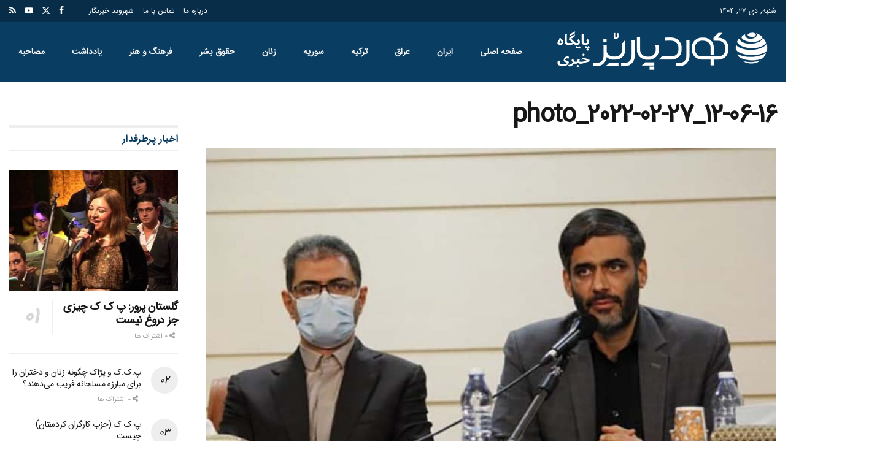

--- FILE ---
content_type: text/html; charset=UTF-8
request_url: https://kurdparez.com/2022/02/27/%D8%B4%D8%A7%D8%AE%D8%B5%D9%87-%D9%87%D8%A7%DB%8C-%D8%AA%D9%88%D9%84%DB%8C%D8%AF-%D9%88-%D8%AA%D8%AC%D8%A7%D8%B1%D8%AA-%D8%AF%D8%B1-%D9%85%D9%86%D8%A7%D8%B7%D9%82-%D8%A2%D8%B2%D8%A7%D8%AF-%DA%A9%D8%B4/photo_2022-02-27_12-06-16/
body_size: 27784
content:
<!doctype html>
<!--[if lt IE 7]> <html class="no-js lt-ie9 lt-ie8 lt-ie7" dir="rtl" lang="fa-IR"> <![endif]-->
<!--[if IE 7]>    <html class="no-js lt-ie9 lt-ie8" dir="rtl" lang="fa-IR"> <![endif]-->
<!--[if IE 8]>    <html class="no-js lt-ie9" dir="rtl" lang="fa-IR"> <![endif]-->
<!--[if IE 9]>    <html class="no-js lt-ie10" dir="rtl" lang="fa-IR"> <![endif]-->
<!--[if gt IE 8]><!--> <html class="no-js" dir="rtl" lang="fa-IR"> <!--<![endif]-->
<head>
    <meta http-equiv="Content-Type" content="text/html; charset=UTF-8" />
    <meta name='viewport' content='width=device-width, initial-scale=1, user-scalable=yes' />
    <link rel="profile" href="http://gmpg.org/xfn/11" />
    <link rel="pingback" href="https://kurdparez.com/xmlrpc.php" />
    <meta name='robots' content='index, follow, max-image-preview:large, max-snippet:-1, max-video-preview:-1' />
<meta property="og:type" content="article">
<meta property="og:title" content="photo_2022-02-27_12-06-16">
<meta property="og:site_name" content="سایت خبری تحلیلی کورد پاریز | KURDPAREZ">
<meta property="og:url" content="https://kurdparez.com/2022/02/27/%d8%b4%d8%a7%d8%ae%d8%b5%d9%87-%d9%87%d8%a7%db%8c-%d8%aa%d9%88%d9%84%db%8c%d8%af-%d9%88-%d8%aa%d8%ac%d8%a7%d8%b1%d8%aa-%d8%af%d8%b1-%d9%85%d9%86%d8%a7%d8%b7%d9%82-%d8%a2%d8%b2%d8%a7%d8%af-%da%a9%d8%b4/photo_2022-02-27_12-06-16/">
<meta property="og:locale" content="fa_IR">
<meta property="article:published_time" content="2022-02-27T13:59:33+03:30">
<meta property="article:modified_time" content="2022-02-27T13:59:33+03:30">
<meta name="twitter:card" content="summary_large_image">
<meta name="twitter:title" content="photo_2022-02-27_12-06-16">
<meta name="twitter:description" content="">
<meta name="twitter:url" content="https://kurdparez.com/2022/02/27/%d8%b4%d8%a7%d8%ae%d8%b5%d9%87-%d9%87%d8%a7%db%8c-%d8%aa%d9%88%d9%84%db%8c%d8%af-%d9%88-%d8%aa%d8%ac%d8%a7%d8%b1%d8%aa-%d8%af%d8%b1-%d9%85%d9%86%d8%a7%d8%b7%d9%82-%d8%a2%d8%b2%d8%a7%d8%af-%da%a9%d8%b4/photo_2022-02-27_12-06-16/">
<meta name="twitter:site" content="">
			<script type="text/javascript">
			  var jnews_ajax_url = '/?ajax-request=jnews'
			</script>
			<script type="text/javascript">;window.jnews=window.jnews||{},window.jnews.library=window.jnews.library||{},window.jnews.library=function(){"use strict";var e=this;e.win=window,e.doc=document,e.noop=function(){},e.globalBody=e.doc.getElementsByTagName("body")[0],e.globalBody=e.globalBody?e.globalBody:e.doc,e.win.jnewsDataStorage=e.win.jnewsDataStorage||{_storage:new WeakMap,put:function(e,t,n){this._storage.has(e)||this._storage.set(e,new Map),this._storage.get(e).set(t,n)},get:function(e,t){return this._storage.get(e).get(t)},has:function(e,t){return this._storage.has(e)&&this._storage.get(e).has(t)},remove:function(e,t){var n=this._storage.get(e).delete(t);return 0===!this._storage.get(e).size&&this._storage.delete(e),n}},e.windowWidth=function(){return e.win.innerWidth||e.docEl.clientWidth||e.globalBody.clientWidth},e.windowHeight=function(){return e.win.innerHeight||e.docEl.clientHeight||e.globalBody.clientHeight},e.requestAnimationFrame=e.win.requestAnimationFrame||e.win.webkitRequestAnimationFrame||e.win.mozRequestAnimationFrame||e.win.msRequestAnimationFrame||window.oRequestAnimationFrame||function(e){return setTimeout(e,1e3/60)},e.cancelAnimationFrame=e.win.cancelAnimationFrame||e.win.webkitCancelAnimationFrame||e.win.webkitCancelRequestAnimationFrame||e.win.mozCancelAnimationFrame||e.win.msCancelRequestAnimationFrame||e.win.oCancelRequestAnimationFrame||function(e){clearTimeout(e)},e.classListSupport="classList"in document.createElement("_"),e.hasClass=e.classListSupport?function(e,t){return e.classList.contains(t)}:function(e,t){return e.className.indexOf(t)>=0},e.addClass=e.classListSupport?function(t,n){e.hasClass(t,n)||t.classList.add(n)}:function(t,n){e.hasClass(t,n)||(t.className+=" "+n)},e.removeClass=e.classListSupport?function(t,n){e.hasClass(t,n)&&t.classList.remove(n)}:function(t,n){e.hasClass(t,n)&&(t.className=t.className.replace(n,""))},e.objKeys=function(e){var t=[];for(var n in e)Object.prototype.hasOwnProperty.call(e,n)&&t.push(n);return t},e.isObjectSame=function(e,t){var n=!0;return JSON.stringify(e)!==JSON.stringify(t)&&(n=!1),n},e.extend=function(){for(var e,t,n,o=arguments[0]||{},i=1,a=arguments.length;i<a;i++)if(null!==(e=arguments[i]))for(t in e)o!==(n=e[t])&&void 0!==n&&(o[t]=n);return o},e.dataStorage=e.win.jnewsDataStorage,e.isVisible=function(e){return 0!==e.offsetWidth&&0!==e.offsetHeight||e.getBoundingClientRect().length},e.getHeight=function(e){return e.offsetHeight||e.clientHeight||e.getBoundingClientRect().height},e.getWidth=function(e){return e.offsetWidth||e.clientWidth||e.getBoundingClientRect().width},e.supportsPassive=!1;try{var t=Object.defineProperty({},"passive",{get:function(){e.supportsPassive=!0}});"createEvent"in e.doc?e.win.addEventListener("test",null,t):"fireEvent"in e.doc&&e.win.attachEvent("test",null)}catch(e){}e.passiveOption=!!e.supportsPassive&&{passive:!0},e.setStorage=function(e,t){e="jnews-"+e;var n={expired:Math.floor(((new Date).getTime()+432e5)/1e3)};t=Object.assign(n,t);localStorage.setItem(e,JSON.stringify(t))},e.getStorage=function(e){e="jnews-"+e;var t=localStorage.getItem(e);return null!==t&&0<t.length?JSON.parse(localStorage.getItem(e)):{}},e.expiredStorage=function(){var t,n="jnews-";for(var o in localStorage)o.indexOf(n)>-1&&"undefined"!==(t=e.getStorage(o.replace(n,""))).expired&&t.expired<Math.floor((new Date).getTime()/1e3)&&localStorage.removeItem(o)},e.addEvents=function(t,n,o){for(var i in n){var a=["touchstart","touchmove"].indexOf(i)>=0&&!o&&e.passiveOption;"createEvent"in e.doc?t.addEventListener(i,n[i],a):"fireEvent"in e.doc&&t.attachEvent("on"+i,n[i])}},e.removeEvents=function(t,n){for(var o in n)"createEvent"in e.doc?t.removeEventListener(o,n[o]):"fireEvent"in e.doc&&t.detachEvent("on"+o,n[o])},e.triggerEvents=function(t,n,o){var i;o=o||{detail:null};return"createEvent"in e.doc?(!(i=e.doc.createEvent("CustomEvent")||new CustomEvent(n)).initCustomEvent||i.initCustomEvent(n,!0,!1,o),void t.dispatchEvent(i)):"fireEvent"in e.doc?((i=e.doc.createEventObject()).eventType=n,void t.fireEvent("on"+i.eventType,i)):void 0},e.getParents=function(t,n){void 0===n&&(n=e.doc);for(var o=[],i=t.parentNode,a=!1;!a;)if(i){var r=i;r.querySelectorAll(n).length?a=!0:(o.push(r),i=r.parentNode)}else o=[],a=!0;return o},e.forEach=function(e,t,n){for(var o=0,i=e.length;o<i;o++)t.call(n,e[o],o)},e.getText=function(e){return e.innerText||e.textContent},e.setText=function(e,t){var n="object"==typeof t?t.innerText||t.textContent:t;e.innerText&&(e.innerText=n),e.textContent&&(e.textContent=n)},e.httpBuildQuery=function(t){return e.objKeys(t).reduce(function t(n){var o=arguments.length>1&&void 0!==arguments[1]?arguments[1]:null;return function(i,a){var r=n[a];a=encodeURIComponent(a);var s=o?"".concat(o,"[").concat(a,"]"):a;return null==r||"function"==typeof r?(i.push("".concat(s,"=")),i):["number","boolean","string"].includes(typeof r)?(i.push("".concat(s,"=").concat(encodeURIComponent(r))),i):(i.push(e.objKeys(r).reduce(t(r,s),[]).join("&")),i)}}(t),[]).join("&")},e.get=function(t,n,o,i){return o="function"==typeof o?o:e.noop,e.ajax("GET",t,n,o,i)},e.post=function(t,n,o,i){return o="function"==typeof o?o:e.noop,e.ajax("POST",t,n,o,i)},e.ajax=function(t,n,o,i,a){var r=new XMLHttpRequest,s=n,c=e.httpBuildQuery(o);if(t=-1!=["GET","POST"].indexOf(t)?t:"GET",r.open(t,s+("GET"==t?"?"+c:""),!0),"POST"==t&&r.setRequestHeader("Content-type","application/x-www-form-urlencoded"),r.setRequestHeader("X-Requested-With","XMLHttpRequest"),r.onreadystatechange=function(){4===r.readyState&&200<=r.status&&300>r.status&&"function"==typeof i&&i.call(void 0,r.response)},void 0!==a&&!a){return{xhr:r,send:function(){r.send("POST"==t?c:null)}}}return r.send("POST"==t?c:null),{xhr:r}},e.scrollTo=function(t,n,o){function i(e,t,n){this.start=this.position(),this.change=e-this.start,this.currentTime=0,this.increment=20,this.duration=void 0===n?500:n,this.callback=t,this.finish=!1,this.animateScroll()}return Math.easeInOutQuad=function(e,t,n,o){return(e/=o/2)<1?n/2*e*e+t:-n/2*(--e*(e-2)-1)+t},i.prototype.stop=function(){this.finish=!0},i.prototype.move=function(t){e.doc.documentElement.scrollTop=t,e.globalBody.parentNode.scrollTop=t,e.globalBody.scrollTop=t},i.prototype.position=function(){return e.doc.documentElement.scrollTop||e.globalBody.parentNode.scrollTop||e.globalBody.scrollTop},i.prototype.animateScroll=function(){this.currentTime+=this.increment;var t=Math.easeInOutQuad(this.currentTime,this.start,this.change,this.duration);this.move(t),this.currentTime<this.duration&&!this.finish?e.requestAnimationFrame.call(e.win,this.animateScroll.bind(this)):this.callback&&"function"==typeof this.callback&&this.callback()},new i(t,n,o)},e.unwrap=function(t){var n,o=t;e.forEach(t,(function(e,t){n?n+=e:n=e})),o.replaceWith(n)},e.performance={start:function(e){performance.mark(e+"Start")},stop:function(e){performance.mark(e+"End"),performance.measure(e,e+"Start",e+"End")}},e.fps=function(){var t=0,n=0,o=0;!function(){var i=t=0,a=0,r=0,s=document.getElementById("fpsTable"),c=function(t){void 0===document.getElementsByTagName("body")[0]?e.requestAnimationFrame.call(e.win,(function(){c(t)})):document.getElementsByTagName("body")[0].appendChild(t)};null===s&&((s=document.createElement("div")).style.position="fixed",s.style.top="120px",s.style.left="10px",s.style.width="100px",s.style.height="20px",s.style.border="1px solid black",s.style.fontSize="11px",s.style.zIndex="100000",s.style.backgroundColor="white",s.id="fpsTable",c(s));var l=function(){o++,n=Date.now(),(a=(o/(r=(n-t)/1e3)).toPrecision(2))!=i&&(i=a,s.innerHTML=i+"fps"),1<r&&(t=n,o=0),e.requestAnimationFrame.call(e.win,l)};l()}()},e.instr=function(e,t){for(var n=0;n<t.length;n++)if(-1!==e.toLowerCase().indexOf(t[n].toLowerCase()))return!0},e.winLoad=function(t,n){function o(o){if("complete"===e.doc.readyState||"interactive"===e.doc.readyState)return!o||n?setTimeout(t,n||1):t(o),1}o()||e.addEvents(e.win,{load:o})},e.docReady=function(t,n){function o(o){if("complete"===e.doc.readyState||"interactive"===e.doc.readyState)return!o||n?setTimeout(t,n||1):t(o),1}o()||e.addEvents(e.doc,{DOMContentLoaded:o})},e.fireOnce=function(){e.docReady((function(){e.assets=e.assets||[],e.assets.length&&(e.boot(),e.load_assets())}),50)},e.boot=function(){e.length&&e.doc.querySelectorAll("style[media]").forEach((function(e){"not all"==e.getAttribute("media")&&e.removeAttribute("media")}))},e.create_js=function(t,n){var o=e.doc.createElement("script");switch(o.setAttribute("src",t),n){case"defer":o.setAttribute("defer",!0);break;case"async":o.setAttribute("async",!0);break;case"deferasync":o.setAttribute("defer",!0),o.setAttribute("async",!0)}e.globalBody.appendChild(o)},e.load_assets=function(){"object"==typeof e.assets&&e.forEach(e.assets.slice(0),(function(t,n){var o="";t.defer&&(o+="defer"),t.async&&(o+="async"),e.create_js(t.url,o);var i=e.assets.indexOf(t);i>-1&&e.assets.splice(i,1)})),e.assets=jnewsoption.au_scripts=window.jnewsads=[]},e.setCookie=function(e,t,n){var o="";if(n){var i=new Date;i.setTime(i.getTime()+24*n*60*60*1e3),o="; expires="+i.toUTCString()}document.cookie=e+"="+(t||"")+o+"; path=/"},e.getCookie=function(e){for(var t=e+"=",n=document.cookie.split(";"),o=0;o<n.length;o++){for(var i=n[o];" "==i.charAt(0);)i=i.substring(1,i.length);if(0==i.indexOf(t))return i.substring(t.length,i.length)}return null},e.eraseCookie=function(e){document.cookie=e+"=; Path=/; Expires=Thu, 01 Jan 1970 00:00:01 GMT;"},e.docReady((function(){e.globalBody=e.globalBody==e.doc?e.doc.getElementsByTagName("body")[0]:e.globalBody,e.globalBody=e.globalBody?e.globalBody:e.doc})),e.winLoad((function(){e.winLoad((function(){var t=!1;if(void 0!==window.jnewsadmin)if(void 0!==window.file_version_checker){var n=e.objKeys(window.file_version_checker);n.length?n.forEach((function(e){t||"10.0.4"===window.file_version_checker[e]||(t=!0)})):t=!0}else t=!0;t&&(window.jnewsHelper.getMessage(),window.jnewsHelper.getNotice())}),2500)}))},window.jnews.library=new window.jnews.library;</script>
	<!-- This site is optimized with the Yoast SEO plugin v26.7 - https://yoast.com/wordpress/plugins/seo/ -->
	<title>photo_2022-02-27_12-06-16 - سایت خبری تحلیلی کورد پاریز | KURDPAREZ</title>
	<link rel="canonical" href="https://kurdparez.com/2022/02/27/شاخصه-های-تولید-و-تجارت-در-مناطق-آزاد-کش/photo_2022-02-27_12-06-16/" />
	<meta property="og:locale" content="fa_IR" />
	<meta property="og:type" content="article" />
	<meta property="og:title" content="photo_2022-02-27_12-06-16 - سایت خبری تحلیلی کورد پاریز | KURDPAREZ" />
	<meta property="og:url" content="https://kurdparez.com/2022/02/27/شاخصه-های-تولید-و-تجارت-در-مناطق-آزاد-کش/photo_2022-02-27_12-06-16/" />
	<meta property="og:site_name" content="سایت خبری تحلیلی کورد پاریز | KURDPAREZ" />
	<meta property="article:publisher" content="https://www.facebook.com/-1498135160424203" />
	<meta property="og:image" content="https://kurdparez.com/2022/02/27/%D8%B4%D8%A7%D8%AE%D8%B5%D9%87-%D9%87%D8%A7%DB%8C-%D8%AA%D9%88%D9%84%DB%8C%D8%AF-%D9%88-%D8%AA%D8%AC%D8%A7%D8%B1%D8%AA-%D8%AF%D8%B1-%D9%85%D9%86%D8%A7%D8%B7%D9%82-%D8%A2%D8%B2%D8%A7%D8%AF-%DA%A9%D8%B4/photo_2022-02-27_12-06-16" />
	<meta property="og:image:width" content="756" />
	<meta property="og:image:height" content="428" />
	<meta property="og:image:type" content="image/jpeg" />
	<meta name="twitter:card" content="summary_large_image" />
	<meta name="twitter:site" content="@1kurdparez" />
	<script type="application/ld+json" class="yoast-schema-graph">{"@context":"https://schema.org","@graph":[{"@type":"WebPage","@id":"https://kurdparez.com/2022/02/27/%D8%B4%D8%A7%D8%AE%D8%B5%D9%87-%D9%87%D8%A7%DB%8C-%D8%AA%D9%88%D9%84%DB%8C%D8%AF-%D9%88-%D8%AA%D8%AC%D8%A7%D8%B1%D8%AA-%D8%AF%D8%B1-%D9%85%D9%86%D8%A7%D8%B7%D9%82-%D8%A2%D8%B2%D8%A7%D8%AF-%DA%A9%D8%B4/photo_2022-02-27_12-06-16/","url":"https://kurdparez.com/2022/02/27/%D8%B4%D8%A7%D8%AE%D8%B5%D9%87-%D9%87%D8%A7%DB%8C-%D8%AA%D9%88%D9%84%DB%8C%D8%AF-%D9%88-%D8%AA%D8%AC%D8%A7%D8%B1%D8%AA-%D8%AF%D8%B1-%D9%85%D9%86%D8%A7%D8%B7%D9%82-%D8%A2%D8%B2%D8%A7%D8%AF-%DA%A9%D8%B4/photo_2022-02-27_12-06-16/","name":"photo_2022-02-27_12-06-16 - سایت خبری تحلیلی کورد پاریز | KURDPAREZ","isPartOf":{"@id":"https://kurdparez.com/#website"},"primaryImageOfPage":{"@id":"https://kurdparez.com/2022/02/27/%D8%B4%D8%A7%D8%AE%D8%B5%D9%87-%D9%87%D8%A7%DB%8C-%D8%AA%D9%88%D9%84%DB%8C%D8%AF-%D9%88-%D8%AA%D8%AC%D8%A7%D8%B1%D8%AA-%D8%AF%D8%B1-%D9%85%D9%86%D8%A7%D8%B7%D9%82-%D8%A2%D8%B2%D8%A7%D8%AF-%DA%A9%D8%B4/photo_2022-02-27_12-06-16/#primaryimage"},"image":{"@id":"https://kurdparez.com/2022/02/27/%D8%B4%D8%A7%D8%AE%D8%B5%D9%87-%D9%87%D8%A7%DB%8C-%D8%AA%D9%88%D9%84%DB%8C%D8%AF-%D9%88-%D8%AA%D8%AC%D8%A7%D8%B1%D8%AA-%D8%AF%D8%B1-%D9%85%D9%86%D8%A7%D8%B7%D9%82-%D8%A2%D8%B2%D8%A7%D8%AF-%DA%A9%D8%B4/photo_2022-02-27_12-06-16/#primaryimage"},"thumbnailUrl":"https://kurdparez.com/wp-content/uploads/2022/02/photo_2022-02-27_12-06-16.jpg","datePublished":"2022-02-27T10:29:33+00:00","breadcrumb":{"@id":"https://kurdparez.com/2022/02/27/%D8%B4%D8%A7%D8%AE%D8%B5%D9%87-%D9%87%D8%A7%DB%8C-%D8%AA%D9%88%D9%84%DB%8C%D8%AF-%D9%88-%D8%AA%D8%AC%D8%A7%D8%B1%D8%AA-%D8%AF%D8%B1-%D9%85%D9%86%D8%A7%D8%B7%D9%82-%D8%A2%D8%B2%D8%A7%D8%AF-%DA%A9%D8%B4/photo_2022-02-27_12-06-16/#breadcrumb"},"inLanguage":"fa-IR","potentialAction":[{"@type":"ReadAction","target":["https://kurdparez.com/2022/02/27/%D8%B4%D8%A7%D8%AE%D8%B5%D9%87-%D9%87%D8%A7%DB%8C-%D8%AA%D9%88%D9%84%DB%8C%D8%AF-%D9%88-%D8%AA%D8%AC%D8%A7%D8%B1%D8%AA-%D8%AF%D8%B1-%D9%85%D9%86%D8%A7%D8%B7%D9%82-%D8%A2%D8%B2%D8%A7%D8%AF-%DA%A9%D8%B4/photo_2022-02-27_12-06-16/"]}]},{"@type":"ImageObject","inLanguage":"fa-IR","@id":"https://kurdparez.com/2022/02/27/%D8%B4%D8%A7%D8%AE%D8%B5%D9%87-%D9%87%D8%A7%DB%8C-%D8%AA%D9%88%D9%84%DB%8C%D8%AF-%D9%88-%D8%AA%D8%AC%D8%A7%D8%B1%D8%AA-%D8%AF%D8%B1-%D9%85%D9%86%D8%A7%D8%B7%D9%82-%D8%A2%D8%B2%D8%A7%D8%AF-%DA%A9%D8%B4/photo_2022-02-27_12-06-16/#primaryimage","url":"https://kurdparez.com/wp-content/uploads/2022/02/photo_2022-02-27_12-06-16.jpg","contentUrl":"https://kurdparez.com/wp-content/uploads/2022/02/photo_2022-02-27_12-06-16.jpg","width":756,"height":428},{"@type":"BreadcrumbList","@id":"https://kurdparez.com/2022/02/27/%D8%B4%D8%A7%D8%AE%D8%B5%D9%87-%D9%87%D8%A7%DB%8C-%D8%AA%D9%88%D9%84%DB%8C%D8%AF-%D9%88-%D8%AA%D8%AC%D8%A7%D8%B1%D8%AA-%D8%AF%D8%B1-%D9%85%D9%86%D8%A7%D8%B7%D9%82-%D8%A2%D8%B2%D8%A7%D8%AF-%DA%A9%D8%B4/photo_2022-02-27_12-06-16/#breadcrumb","itemListElement":[{"@type":"ListItem","position":1,"name":"خانه","item":"https://kurdparez.com/"},{"@type":"ListItem","position":2,"name":"شاخصه های تولید و تجارت در مناطق آزاد کشور ضعیف است/ تهیه طرح جامع برای منطقه آزاد کردستان","item":"https://kurdparez.com/2022/02/27/%d8%b4%d8%a7%d8%ae%d8%b5%d9%87-%d9%87%d8%a7%db%8c-%d8%aa%d9%88%d9%84%db%8c%d8%af-%d9%88-%d8%aa%d8%ac%d8%a7%d8%b1%d8%aa-%d8%af%d8%b1-%d9%85%d9%86%d8%a7%d8%b7%d9%82-%d8%a2%d8%b2%d8%a7%d8%af-%da%a9%d8%b4/"},{"@type":"ListItem","position":3,"name":"photo_2022-02-27_12-06-16"}]},{"@type":"WebSite","@id":"https://kurdparez.com/#website","url":"https://kurdparez.com/","name":"سایت خبری تحلیلی کورد پاریز | KURDPAREZ","description":"","publisher":{"@id":"https://kurdparez.com/#organization"},"potentialAction":[{"@type":"SearchAction","target":{"@type":"EntryPoint","urlTemplate":"https://kurdparez.com/?s={search_term_string}"},"query-input":{"@type":"PropertyValueSpecification","valueRequired":true,"valueName":"search_term_string"}}],"inLanguage":"fa-IR"},{"@type":"Organization","@id":"https://kurdparez.com/#organization","name":"سایت خبری تحلیلی کورد پاریز | KURDPAREZ","url":"https://kurdparez.com/","logo":{"@type":"ImageObject","inLanguage":"fa-IR","@id":"https://kurdparez.com/#/schema/logo/image/","url":"https://www.kurdparez.com/wp-content/uploads/2022/11/kp.png","contentUrl":"https://www.kurdparez.com/wp-content/uploads/2022/11/kp.png","width":278,"height":132,"caption":"سایت خبری تحلیلی کورد پاریز | KURDPAREZ"},"image":{"@id":"https://kurdparez.com/#/schema/logo/image/"},"sameAs":["https://www.facebook.com/-1498135160424203","https://x.com/1kurdparez","https://www.instagram.com/kurdparez_news","https://www.telegram.me/kurdparez","http://www.aparat.com/kurdparez"]}]}</script>
	<!-- / Yoast SEO plugin. -->


<link rel='dns-prefetch' href='//fonts.googleapis.com' />
<link rel='preconnect' href='https://fonts.gstatic.com' />
<link rel="alternate" type="application/rss+xml" title="سایت خبری تحلیلی کورد پاریز | KURDPAREZ &raquo; خوراک" href="https://kurdparez.com/feed/" />
<link rel="alternate" type="application/rss+xml" title="سایت خبری تحلیلی کورد پاریز | KURDPAREZ &raquo; خوراک دیدگاه‌ها" href="https://kurdparez.com/comments/feed/" />
<script type="text/javascript" id="wpp-js" src="https://kurdparez.com/wp-content/plugins/wordpress-popular-posts/assets/js/wpp.min.js?ver=7.3.6" data-sampling="0" data-sampling-rate="100" data-api-url="https://kurdparez.com/wp-json/wordpress-popular-posts" data-post-id="40683" data-token="f9c46d2004" data-lang="0" data-debug="0"></script>
<link rel="alternate" type="application/rss+xml" title="سایت خبری تحلیلی کورد پاریز | KURDPAREZ &raquo; photo_2022-02-27_12-06-16 خوراک دیدگاه‌ها" href="https://kurdparez.com/2022/02/27/%d8%b4%d8%a7%d8%ae%d8%b5%d9%87-%d9%87%d8%a7%db%8c-%d8%aa%d9%88%d9%84%db%8c%d8%af-%d9%88-%d8%aa%d8%ac%d8%a7%d8%b1%d8%aa-%d8%af%d8%b1-%d9%85%d9%86%d8%a7%d8%b7%d9%82-%d8%a2%d8%b2%d8%a7%d8%af-%da%a9%d8%b4/photo_2022-02-27_12-06-16/feed/" />
<link rel="alternate" title="oEmbed (JSON)" type="application/json+oembed" href="https://kurdparez.com/wp-json/oembed/1.0/embed?url=https%3A%2F%2Fkurdparez.com%2F2022%2F02%2F27%2F%25d8%25b4%25d8%25a7%25d8%25ae%25d8%25b5%25d9%2587-%25d9%2587%25d8%25a7%25db%258c-%25d8%25aa%25d9%2588%25d9%2584%25db%258c%25d8%25af-%25d9%2588-%25d8%25aa%25d8%25ac%25d8%25a7%25d8%25b1%25d8%25aa-%25d8%25af%25d8%25b1-%25d9%2585%25d9%2586%25d8%25a7%25d8%25b7%25d9%2582-%25d8%25a2%25d8%25b2%25d8%25a7%25d8%25af-%25da%25a9%25d8%25b4%2Fphoto_2022-02-27_12-06-16%2F" />
<link rel="alternate" title="oEmbed (XML)" type="text/xml+oembed" href="https://kurdparez.com/wp-json/oembed/1.0/embed?url=https%3A%2F%2Fkurdparez.com%2F2022%2F02%2F27%2F%25d8%25b4%25d8%25a7%25d8%25ae%25d8%25b5%25d9%2587-%25d9%2587%25d8%25a7%25db%258c-%25d8%25aa%25d9%2588%25d9%2584%25db%258c%25d8%25af-%25d9%2588-%25d8%25aa%25d8%25ac%25d8%25a7%25d8%25b1%25d8%25aa-%25d8%25af%25d8%25b1-%25d9%2585%25d9%2586%25d8%25a7%25d8%25b7%25d9%2582-%25d8%25a2%25d8%25b2%25d8%25a7%25d8%25af-%25da%25a9%25d8%25b4%2Fphoto_2022-02-27_12-06-16%2F&#038;format=xml" />
<style id='wp-img-auto-sizes-contain-inline-css' type='text/css'>
img:is([sizes=auto i],[sizes^="auto," i]){contain-intrinsic-size:3000px 1500px}
/*# sourceURL=wp-img-auto-sizes-contain-inline-css */
</style>
<style id='wp-emoji-styles-inline-css' type='text/css'>

	img.wp-smiley, img.emoji {
		display: inline !important;
		border: none !important;
		box-shadow: none !important;
		height: 1em !important;
		width: 1em !important;
		margin: 0 0.07em !important;
		vertical-align: -0.1em !important;
		background: none !important;
		padding: 0 !important;
	}
/*# sourceURL=wp-emoji-styles-inline-css */
</style>
<link rel='stylesheet' id='wp-block-library-rtl-css' href='https://kurdparez.com/wp-includes/css/dist/block-library/style-rtl.min.css?ver=9d5cc75706820bd7dcbb81492b74c4b4' type='text/css' media='all' />
<style id='global-styles-inline-css' type='text/css'>
:root{--wp--preset--aspect-ratio--square: 1;--wp--preset--aspect-ratio--4-3: 4/3;--wp--preset--aspect-ratio--3-4: 3/4;--wp--preset--aspect-ratio--3-2: 3/2;--wp--preset--aspect-ratio--2-3: 2/3;--wp--preset--aspect-ratio--16-9: 16/9;--wp--preset--aspect-ratio--9-16: 9/16;--wp--preset--color--black: #000000;--wp--preset--color--cyan-bluish-gray: #abb8c3;--wp--preset--color--white: #ffffff;--wp--preset--color--pale-pink: #f78da7;--wp--preset--color--vivid-red: #cf2e2e;--wp--preset--color--luminous-vivid-orange: #ff6900;--wp--preset--color--luminous-vivid-amber: #fcb900;--wp--preset--color--light-green-cyan: #7bdcb5;--wp--preset--color--vivid-green-cyan: #00d084;--wp--preset--color--pale-cyan-blue: #8ed1fc;--wp--preset--color--vivid-cyan-blue: #0693e3;--wp--preset--color--vivid-purple: #9b51e0;--wp--preset--gradient--vivid-cyan-blue-to-vivid-purple: linear-gradient(135deg,rgb(6,147,227) 0%,rgb(155,81,224) 100%);--wp--preset--gradient--light-green-cyan-to-vivid-green-cyan: linear-gradient(135deg,rgb(122,220,180) 0%,rgb(0,208,130) 100%);--wp--preset--gradient--luminous-vivid-amber-to-luminous-vivid-orange: linear-gradient(135deg,rgb(252,185,0) 0%,rgb(255,105,0) 100%);--wp--preset--gradient--luminous-vivid-orange-to-vivid-red: linear-gradient(135deg,rgb(255,105,0) 0%,rgb(207,46,46) 100%);--wp--preset--gradient--very-light-gray-to-cyan-bluish-gray: linear-gradient(135deg,rgb(238,238,238) 0%,rgb(169,184,195) 100%);--wp--preset--gradient--cool-to-warm-spectrum: linear-gradient(135deg,rgb(74,234,220) 0%,rgb(151,120,209) 20%,rgb(207,42,186) 40%,rgb(238,44,130) 60%,rgb(251,105,98) 80%,rgb(254,248,76) 100%);--wp--preset--gradient--blush-light-purple: linear-gradient(135deg,rgb(255,206,236) 0%,rgb(152,150,240) 100%);--wp--preset--gradient--blush-bordeaux: linear-gradient(135deg,rgb(254,205,165) 0%,rgb(254,45,45) 50%,rgb(107,0,62) 100%);--wp--preset--gradient--luminous-dusk: linear-gradient(135deg,rgb(255,203,112) 0%,rgb(199,81,192) 50%,rgb(65,88,208) 100%);--wp--preset--gradient--pale-ocean: linear-gradient(135deg,rgb(255,245,203) 0%,rgb(182,227,212) 50%,rgb(51,167,181) 100%);--wp--preset--gradient--electric-grass: linear-gradient(135deg,rgb(202,248,128) 0%,rgb(113,206,126) 100%);--wp--preset--gradient--midnight: linear-gradient(135deg,rgb(2,3,129) 0%,rgb(40,116,252) 100%);--wp--preset--font-size--small: 13px;--wp--preset--font-size--medium: 20px;--wp--preset--font-size--large: 36px;--wp--preset--font-size--x-large: 42px;--wp--preset--spacing--20: 0.44rem;--wp--preset--spacing--30: 0.67rem;--wp--preset--spacing--40: 1rem;--wp--preset--spacing--50: 1.5rem;--wp--preset--spacing--60: 2.25rem;--wp--preset--spacing--70: 3.38rem;--wp--preset--spacing--80: 5.06rem;--wp--preset--shadow--natural: 6px 6px 9px rgba(0, 0, 0, 0.2);--wp--preset--shadow--deep: 12px 12px 50px rgba(0, 0, 0, 0.4);--wp--preset--shadow--sharp: 6px 6px 0px rgba(0, 0, 0, 0.2);--wp--preset--shadow--outlined: 6px 6px 0px -3px rgb(255, 255, 255), 6px 6px rgb(0, 0, 0);--wp--preset--shadow--crisp: 6px 6px 0px rgb(0, 0, 0);}:where(.is-layout-flex){gap: 0.5em;}:where(.is-layout-grid){gap: 0.5em;}body .is-layout-flex{display: flex;}.is-layout-flex{flex-wrap: wrap;align-items: center;}.is-layout-flex > :is(*, div){margin: 0;}body .is-layout-grid{display: grid;}.is-layout-grid > :is(*, div){margin: 0;}:where(.wp-block-columns.is-layout-flex){gap: 2em;}:where(.wp-block-columns.is-layout-grid){gap: 2em;}:where(.wp-block-post-template.is-layout-flex){gap: 1.25em;}:where(.wp-block-post-template.is-layout-grid){gap: 1.25em;}.has-black-color{color: var(--wp--preset--color--black) !important;}.has-cyan-bluish-gray-color{color: var(--wp--preset--color--cyan-bluish-gray) !important;}.has-white-color{color: var(--wp--preset--color--white) !important;}.has-pale-pink-color{color: var(--wp--preset--color--pale-pink) !important;}.has-vivid-red-color{color: var(--wp--preset--color--vivid-red) !important;}.has-luminous-vivid-orange-color{color: var(--wp--preset--color--luminous-vivid-orange) !important;}.has-luminous-vivid-amber-color{color: var(--wp--preset--color--luminous-vivid-amber) !important;}.has-light-green-cyan-color{color: var(--wp--preset--color--light-green-cyan) !important;}.has-vivid-green-cyan-color{color: var(--wp--preset--color--vivid-green-cyan) !important;}.has-pale-cyan-blue-color{color: var(--wp--preset--color--pale-cyan-blue) !important;}.has-vivid-cyan-blue-color{color: var(--wp--preset--color--vivid-cyan-blue) !important;}.has-vivid-purple-color{color: var(--wp--preset--color--vivid-purple) !important;}.has-black-background-color{background-color: var(--wp--preset--color--black) !important;}.has-cyan-bluish-gray-background-color{background-color: var(--wp--preset--color--cyan-bluish-gray) !important;}.has-white-background-color{background-color: var(--wp--preset--color--white) !important;}.has-pale-pink-background-color{background-color: var(--wp--preset--color--pale-pink) !important;}.has-vivid-red-background-color{background-color: var(--wp--preset--color--vivid-red) !important;}.has-luminous-vivid-orange-background-color{background-color: var(--wp--preset--color--luminous-vivid-orange) !important;}.has-luminous-vivid-amber-background-color{background-color: var(--wp--preset--color--luminous-vivid-amber) !important;}.has-light-green-cyan-background-color{background-color: var(--wp--preset--color--light-green-cyan) !important;}.has-vivid-green-cyan-background-color{background-color: var(--wp--preset--color--vivid-green-cyan) !important;}.has-pale-cyan-blue-background-color{background-color: var(--wp--preset--color--pale-cyan-blue) !important;}.has-vivid-cyan-blue-background-color{background-color: var(--wp--preset--color--vivid-cyan-blue) !important;}.has-vivid-purple-background-color{background-color: var(--wp--preset--color--vivid-purple) !important;}.has-black-border-color{border-color: var(--wp--preset--color--black) !important;}.has-cyan-bluish-gray-border-color{border-color: var(--wp--preset--color--cyan-bluish-gray) !important;}.has-white-border-color{border-color: var(--wp--preset--color--white) !important;}.has-pale-pink-border-color{border-color: var(--wp--preset--color--pale-pink) !important;}.has-vivid-red-border-color{border-color: var(--wp--preset--color--vivid-red) !important;}.has-luminous-vivid-orange-border-color{border-color: var(--wp--preset--color--luminous-vivid-orange) !important;}.has-luminous-vivid-amber-border-color{border-color: var(--wp--preset--color--luminous-vivid-amber) !important;}.has-light-green-cyan-border-color{border-color: var(--wp--preset--color--light-green-cyan) !important;}.has-vivid-green-cyan-border-color{border-color: var(--wp--preset--color--vivid-green-cyan) !important;}.has-pale-cyan-blue-border-color{border-color: var(--wp--preset--color--pale-cyan-blue) !important;}.has-vivid-cyan-blue-border-color{border-color: var(--wp--preset--color--vivid-cyan-blue) !important;}.has-vivid-purple-border-color{border-color: var(--wp--preset--color--vivid-purple) !important;}.has-vivid-cyan-blue-to-vivid-purple-gradient-background{background: var(--wp--preset--gradient--vivid-cyan-blue-to-vivid-purple) !important;}.has-light-green-cyan-to-vivid-green-cyan-gradient-background{background: var(--wp--preset--gradient--light-green-cyan-to-vivid-green-cyan) !important;}.has-luminous-vivid-amber-to-luminous-vivid-orange-gradient-background{background: var(--wp--preset--gradient--luminous-vivid-amber-to-luminous-vivid-orange) !important;}.has-luminous-vivid-orange-to-vivid-red-gradient-background{background: var(--wp--preset--gradient--luminous-vivid-orange-to-vivid-red) !important;}.has-very-light-gray-to-cyan-bluish-gray-gradient-background{background: var(--wp--preset--gradient--very-light-gray-to-cyan-bluish-gray) !important;}.has-cool-to-warm-spectrum-gradient-background{background: var(--wp--preset--gradient--cool-to-warm-spectrum) !important;}.has-blush-light-purple-gradient-background{background: var(--wp--preset--gradient--blush-light-purple) !important;}.has-blush-bordeaux-gradient-background{background: var(--wp--preset--gradient--blush-bordeaux) !important;}.has-luminous-dusk-gradient-background{background: var(--wp--preset--gradient--luminous-dusk) !important;}.has-pale-ocean-gradient-background{background: var(--wp--preset--gradient--pale-ocean) !important;}.has-electric-grass-gradient-background{background: var(--wp--preset--gradient--electric-grass) !important;}.has-midnight-gradient-background{background: var(--wp--preset--gradient--midnight) !important;}.has-small-font-size{font-size: var(--wp--preset--font-size--small) !important;}.has-medium-font-size{font-size: var(--wp--preset--font-size--medium) !important;}.has-large-font-size{font-size: var(--wp--preset--font-size--large) !important;}.has-x-large-font-size{font-size: var(--wp--preset--font-size--x-large) !important;}
/*# sourceURL=global-styles-inline-css */
</style>

<style id='classic-theme-styles-inline-css' type='text/css'>
/*! This file is auto-generated */
.wp-block-button__link{color:#fff;background-color:#32373c;border-radius:9999px;box-shadow:none;text-decoration:none;padding:calc(.667em + 2px) calc(1.333em + 2px);font-size:1.125em}.wp-block-file__button{background:#32373c;color:#fff;text-decoration:none}
/*# sourceURL=/wp-includes/css/classic-themes.min.css */
</style>
<link rel='stylesheet' id='jnews-podcast-css' href='https://kurdparez.com/wp-content/plugins/jnews-podcast/assets/css/plugin.css?ver=11.6.0' type='text/css' media='all' />
<link rel='stylesheet' id='jnews-podcast-darkmode-css' href='https://kurdparez.com/wp-content/plugins/jnews-podcast/assets/css/darkmode.css?ver=11.6.0' type='text/css' media='all' />
<link rel='stylesheet' id='jnews-subscribe-css' href='https://kurdparez.com/wp-content/plugins/jnews-subscribe-to-download/assets/css/plugin.css?ver=11.0.1' type='text/css' media='all' />
<link rel='stylesheet' id='jnews-video-css' href='https://kurdparez.com/wp-content/plugins/jnews-video/assets/css/plugin.css?ver=11.6.1' type='text/css' media='all' />
<link rel='stylesheet' id='responsive-lightbox-tosrus-css' href='https://kurdparez.com/wp-content/plugins/responsive-lightbox/assets/tosrus/jquery.tosrus.min.css?ver=2.5.0' type='text/css' media='all' />
<link rel='stylesheet' id='jnews-migration-jannah-style-css' href='https://kurdparez.com/wp-content/plugins/jnews-migration-jannah/assets/css/shortcode.css?ver=11.0.2' type='text/css' media='all' />
<link rel='stylesheet' id='jnews-migration-jannah-skin-css' href='https://kurdparez.com/wp-content/plugins/jnews-migration-jannah/assets/css/ilightbox/dark-skin/skin.css?ver=11.0.2' type='text/css' media='all' />
<link rel='stylesheet' id='jnews-migration-jmagz-shortcode-style-css' href='https://kurdparez.com/wp-content/plugins/jnews-migration-jmagz/assets/css/shortcode.css?ver=11.0.2' type='text/css' media='all' />
<link rel='stylesheet' id='jnews-migration-sahifa-style-css' href='https://kurdparez.com/wp-content/plugins/jnews-migration-sahifa/assets/css/shortcode.css?ver=11.0.2' type='text/css' media='all' />
<link rel='stylesheet' id='jnews-migration-sahifa-skin-css' href='https://kurdparez.com/wp-content/plugins/jnews-migration-sahifa/assets/css/ilightbox/dark-skin/skin.css?ver=11.0.2' type='text/css' media='all' />
<link rel='stylesheet' id='wordpress-popular-posts-css-css' href='https://kurdparez.com/wp-content/plugins/wordpress-popular-posts/assets/css/wpp.css?ver=7.3.6' type='text/css' media='all' />
<link rel='stylesheet' id='elementor-frontend-css' href='https://kurdparez.com/wp-content/plugins/elementor/assets/css/frontend-rtl.min.css?ver=3.26.0' type='text/css' media='all' />
<link rel='stylesheet' id='jnews-rtl-default-font-css' href='https://kurdparez.com/wp-content/themes/jnews/rtl-default-font.css' type='text/css' media='all' />
<link rel='stylesheet' id='jeg_customizer_font-css' href='//fonts.googleapis.com/css?family=Roboto%3Aregular%2C700%7CSource+Sans+Pro%3A600%2Cregular%2C600&#038;display=swap&#038;ver=1.3.0' type='text/css' media='all' />
<link rel='stylesheet' id='jnews-pay-writer-icon-css' href='https://kurdparez.com/wp-content/plugins/jnews-pay-writer/assets/css/icon.css?ver=11.6.1' type='text/css' media='all' />
<link rel='stylesheet' id='jnews-pay-writer-css' href='https://kurdparez.com/wp-content/plugins/jnews-pay-writer/assets/css/frontend.css?ver=11.6.1' type='text/css' media='all' />
<link rel='stylesheet' id='jnews-pay-writer-darkmode-css' href='https://kurdparez.com/wp-content/plugins/jnews-pay-writer/assets/css/darkmode.css?ver=11.6.1' type='text/css' media='all' />
<link rel='stylesheet' id='jnews-frontend-css' href='https://kurdparez.com/wp-content/themes/jnews/assets/dist/frontend.min.css?ver=11.6.6' type='text/css' media='all' />
<link rel='stylesheet' id='jnews-elementor-css' href='https://kurdparez.com/wp-content/themes/jnews/assets/css/elementor-frontend.css?ver=11.6.6' type='text/css' media='all' />
<link rel='stylesheet' id='jnews-style-css' href='https://kurdparez.com/wp-content/themes/jnews/style.css?ver=11.6.6' type='text/css' media='all' />
<link rel='stylesheet' id='jnews-darkmode-css' href='https://kurdparez.com/wp-content/themes/jnews/assets/css/darkmode.css?ver=11.6.6' type='text/css' media='all' />
<link rel='stylesheet' id='jnews-rtl-css' href='https://kurdparez.com/wp-content/themes/jnews/assets/css/rtl.css?ver=11.6.6' type='text/css' media='all' />
<link rel='stylesheet' id='jnews-scheme-css' href='https://kurdparez.com/wp-content/themes/jnews/data/import/localnews/scheme.css?ver=11.6.6' type='text/css' media='all' />
<link rel='stylesheet' id='jnews-video-darkmode-css' href='https://kurdparez.com/wp-content/plugins/jnews-video/assets/css/darkmode.css?ver=11.6.1' type='text/css' media='all' />
<link rel='stylesheet' id='jnews-paywall-css' href='https://kurdparez.com/wp-content/plugins/jnews-paywall/assets/css/jpw-frontend.css?ver=11.6.2' type='text/css' media='all' />
<link rel='stylesheet' id='jnews-social-login-style-css' href='https://kurdparez.com/wp-content/plugins/jnews-social-login/assets/css/plugin.css?ver=11.0.4' type='text/css' media='all' />
<link rel='stylesheet' id='jnews-migration-newsmag-style-css' href='https://kurdparez.com/wp-content/plugins/jnews-migration-newsmag/assets/css/shortcode.css?ver=11.0.2' type='text/css' media='all' />
<link rel='stylesheet' id='jnews-migration-newspaper-style-css' href='https://kurdparez.com/wp-content/plugins/jnews-migration-newspaper/assets/css/shortcode.css?ver=11.6.1' type='text/css' media='all' />
<link rel='stylesheet' id='jnews-migration-publisher-style-css' href='https://kurdparez.com/wp-content/plugins/jnews-migration-publisher/assets/css/shortcode.css?ver=11.0.2' type='text/css' media='all' />
<link rel='stylesheet' id='jnews-migration-soledad-style-css' href='https://kurdparez.com/wp-content/plugins/jnews-migration-soledad/assets/css/shortcode.css?ver=11.0.2' type='text/css' media='all' />
<link rel='stylesheet' id='jnews-weather-style-css' href='https://kurdparez.com/wp-content/plugins/jnews-weather/assets/css/plugin.css?ver=11.0.2' type='text/css' media='all' />
<link rel='stylesheet' id='jnews-push-notification-css' href='https://kurdparez.com/wp-content/plugins/jnews-push-notification/assets/css/plugin.css?ver=11.0.0' type='text/css' media='all' />
<script type="text/javascript" src="https://kurdparez.com/wp-includes/js/jquery/jquery.min.js?ver=3.7.1" id="jquery-core-js"></script>
<script type="text/javascript" src="https://kurdparez.com/wp-includes/js/jquery/jquery-migrate.min.js?ver=3.4.1" id="jquery-migrate-js"></script>
<script type="text/javascript" src="https://kurdparez.com/wp-content/plugins/responsive-lightbox/assets/dompurify/purify.min.js?ver=3.3.1" id="dompurify-js"></script>
<script type="text/javascript" id="responsive-lightbox-sanitizer-js-before">
/* <![CDATA[ */
window.RLG = window.RLG || {}; window.RLG.sanitizeAllowedHosts = ["youtube.com","www.youtube.com","youtu.be","vimeo.com","player.vimeo.com"];
//# sourceURL=responsive-lightbox-sanitizer-js-before
/* ]]> */
</script>
<script type="text/javascript" src="https://kurdparez.com/wp-content/plugins/responsive-lightbox/js/sanitizer.js?ver=2.6.1" id="responsive-lightbox-sanitizer-js"></script>
<script type="text/javascript" src="https://kurdparez.com/wp-content/plugins/responsive-lightbox/assets/tosrus/jquery.tosrus.min.js?ver=2.5.0" id="responsive-lightbox-tosrus-js"></script>
<script type="text/javascript" src="https://kurdparez.com/wp-includes/js/underscore.min.js?ver=1.13.7" id="underscore-js"></script>
<script type="text/javascript" src="https://kurdparez.com/wp-content/plugins/responsive-lightbox/assets/infinitescroll/infinite-scroll.pkgd.min.js?ver=4.0.1" id="responsive-lightbox-infinite-scroll-js"></script>
<script type="text/javascript" id="responsive-lightbox-js-before">
/* <![CDATA[ */
var rlArgs = {"script":"tosrus","selector":"lightbox","customEvents":"","activeGalleries":true,"effect":"slide","infinite":true,"keys":false,"autoplay":true,"pauseOnHover":false,"timeout":4000,"pagination":true,"paginationType":"thumbnails","closeOnClick":false,"woocommerce_gallery":false,"ajaxurl":"https:\/\/kurdparez.com\/wp-admin\/admin-ajax.php","nonce":"17b67a9117","preview":false,"postId":40683,"scriptExtension":false};

//# sourceURL=responsive-lightbox-js-before
/* ]]> */
</script>
<script type="text/javascript" src="https://kurdparez.com/wp-content/plugins/responsive-lightbox/js/front.js?ver=2.6.1" id="responsive-lightbox-js"></script>
<script type="text/javascript" src="https://kurdparez.com/wp-content/plugins/jnews-migration-jannah/assets/js/vendor/tipsy.min.js?ver=11.0.2" id="jnews-migration-jannah-tipsy-js"></script>
<script type="text/javascript" src="https://kurdparez.com/wp-content/plugins/jnews-migration-jannah/assets/js/vendor/ilightbox.packed.js?ver=11.0.2" id="jnews-migration-jannah-lightbox-js"></script>
<script type="text/javascript" id="jnews-migration-jannah-script-js-extra">
/* <![CDATA[ */
var jnewsmigration = {"lightbox_skin":"dark","lightbox_all":"","lightbox_gallery":"","lightbox_thumb":"","lightbox_arrows":"","woocommerce_lightbox":""};
//# sourceURL=jnews-migration-jannah-script-js-extra
/* ]]> */
</script>
<script type="text/javascript" src="https://kurdparez.com/wp-content/plugins/jnews-migration-jannah/assets/js/shortcode.js?ver=11.0.2" id="jnews-migration-jannah-script-js"></script>
<script type="text/javascript" src="https://kurdparez.com/wp-content/plugins/jnews-migration-jmagz/assets/js/shortcode.js?ver=11.0.2" id="jnews-migration-jmagz-shortcode-script-js"></script>
<script type="text/javascript" src="https://kurdparez.com/wp-content/plugins/jnews-migration-sahifa/assets/js/vendor/tipsy.min.js?ver=11.0.2" id="jnews-migration-sahifa-tipsy-js"></script>
<script type="text/javascript" src="https://kurdparez.com/wp-content/plugins/jnews-migration-sahifa/assets/js/vendor/ilightbox.packed.js?ver=11.0.2" id="jnews-migration-sahifa-lightbox-js"></script>
<script type="text/javascript" id="jnews-migration-sahifa-script-js-extra">
/* <![CDATA[ */
var jnewsmigration = {"lightbox_skin":"dark","lightbox_all":"","lightbox_gallery":"","lightbox_thumb":"","lightbox_arrows":"","woocommerce_lightbox":""};
//# sourceURL=jnews-migration-sahifa-script-js-extra
/* ]]> */
</script>
<script type="text/javascript" src="https://kurdparez.com/wp-content/plugins/jnews-migration-sahifa/assets/js/shortcode.js?ver=11.0.2" id="jnews-migration-sahifa-script-js"></script>
<link rel="https://api.w.org/" href="https://kurdparez.com/wp-json/" /><link rel="alternate" title="JSON" type="application/json" href="https://kurdparez.com/wp-json/wp/v2/media/40683" /><link rel="EditURI" type="application/rsd+xml" title="RSD" href="https://kurdparez.com/xmlrpc.php?rsd" />
<link rel="stylesheet" href="https://kurdparez.com/wp-content/themes/jnews/rtl.css" type="text/css" media="screen" />
<link rel='shortlink' href='https://kurdparez.com/?p=40683' />
<!-- HubSpot WordPress Plugin v10.0.21: embed JS disabled as a portalId has not yet been configured -->            <style id="wpp-loading-animation-styles">@-webkit-keyframes bgslide{from{background-position-x:0}to{background-position-x:-200%}}@keyframes bgslide{from{background-position-x:0}to{background-position-x:-200%}}.wpp-widget-block-placeholder,.wpp-shortcode-placeholder{margin:0 auto;width:60px;height:3px;background:#dd3737;background:linear-gradient(90deg,#dd3737 0%,#571313 10%,#dd3737 100%);background-size:200% auto;border-radius:3px;-webkit-animation:bgslide 1s infinite linear;animation:bgslide 1s infinite linear}</style>
            <!-- Analytics by WP Statistics - https://wp-statistics.com -->
<meta name="generator" content="Elementor 3.26.0; features: e_font_icon_svg, additional_custom_breakpoints, e_element_cache; settings: css_print_method-external, google_font-enabled, font_display-swap">
			<style>
				.e-con.e-parent:nth-of-type(n+4):not(.e-lazyloaded):not(.e-no-lazyload),
				.e-con.e-parent:nth-of-type(n+4):not(.e-lazyloaded):not(.e-no-lazyload) * {
					background-image: none !important;
				}
				@media screen and (max-height: 1024px) {
					.e-con.e-parent:nth-of-type(n+3):not(.e-lazyloaded):not(.e-no-lazyload),
					.e-con.e-parent:nth-of-type(n+3):not(.e-lazyloaded):not(.e-no-lazyload) * {
						background-image: none !important;
					}
				}
				@media screen and (max-height: 640px) {
					.e-con.e-parent:nth-of-type(n+2):not(.e-lazyloaded):not(.e-no-lazyload),
					.e-con.e-parent:nth-of-type(n+2):not(.e-lazyloaded):not(.e-no-lazyload) * {
						background-image: none !important;
					}
				}
			</style>
			<script type='application/ld+json'>{"@context":"http:\/\/schema.org","@type":"Organization","@id":"https:\/\/kurdparez.com\/#organization","url":"https:\/\/kurdparez.com\/","name":"","logo":{"@type":"ImageObject","url":""},"sameAs":["https:\/\/www.facebook.com\/jegtheme\/","https:\/\/twitter.com\/jegtheme","#","#","#"]}</script>
<script type='application/ld+json'>{"@context":"http:\/\/schema.org","@type":"WebSite","@id":"https:\/\/kurdparez.com\/#website","url":"https:\/\/kurdparez.com\/","name":"","potentialAction":{"@type":"SearchAction","target":"https:\/\/kurdparez.com\/?s={search_term_string}","query-input":"required name=search_term_string"}}</script>
<link rel="icon" href="https://kurdparez.com/wp-content/uploads/2016/12/cropped-favicon-32x32.png" sizes="32x32" />
<link rel="icon" href="https://kurdparez.com/wp-content/uploads/2016/12/cropped-favicon-192x192.png" sizes="192x192" />
<link rel="apple-touch-icon" href="https://kurdparez.com/wp-content/uploads/2016/12/cropped-favicon-180x180.png" />
<meta name="msapplication-TileImage" content="https://kurdparez.com/wp-content/uploads/2016/12/cropped-favicon-270x270.png" />
<style id="jeg_dynamic_css" type="text/css" data-type="jeg_custom-css">@media only screen and (min-width : 1200px) { .container, .jeg_vc_content > .vc_row, .jeg_vc_content > .wpb-content-wrapper > .vc_row, .jeg_vc_content > .vc_element > .vc_row, .jeg_vc_content > .wpb-content-wrapper > .vc_element > .vc_row, .jeg_vc_content > .vc_row[data-vc-full-width="true"]:not([data-vc-stretch-content="true"]) > .jeg-vc-wrapper, .jeg_vc_content > .wpb-content-wrapper > .vc_row[data-vc-full-width="true"]:not([data-vc-stretch-content="true"]) > .jeg-vc-wrapper, .jeg_vc_content > .vc_element > .vc_row[data-vc-full-width="true"]:not([data-vc-stretch-content="true"]) > .jeg-vc-wrapper, .jeg_vc_content > .wpb-content-wrapper > .vc_element > .vc_row[data-vc-full-width="true"]:not([data-vc-stretch-content="true"]) > .jeg-vc-wrapper { max-width : 1340px; } .elementor-section.elementor-section-boxed > .elementor-container { max-width : 1340px; }  } @media only screen and (min-width : 1441px) { .container, .jeg_vc_content > .vc_row, .jeg_vc_content > .wpb-content-wrapper > .vc_row, .jeg_vc_content > .vc_element > .vc_row, .jeg_vc_content > .wpb-content-wrapper > .vc_element > .vc_row, .jeg_vc_content > .vc_row[data-vc-full-width="true"]:not([data-vc-stretch-content="true"]) > .jeg-vc-wrapper, .jeg_vc_content > .wpb-content-wrapper > .vc_row[data-vc-full-width="true"]:not([data-vc-stretch-content="true"]) > .jeg-vc-wrapper, .jeg_vc_content > .vc_element > .vc_row[data-vc-full-width="true"]:not([data-vc-stretch-content="true"]) > .jeg-vc-wrapper, .jeg_vc_content > .wpb-content-wrapper > .vc_element > .vc_row[data-vc-full-width="true"]:not([data-vc-stretch-content="true"]) > .jeg-vc-wrapper { max-width : 1370px; } .elementor-section.elementor-section-boxed > .elementor-container { max-width : 1370px; }  } body { --j-body-color : #171717; --j-accent-color : #0c2461; --j-heading-color : #171717; } body,.jeg_newsfeed_list .tns-outer .tns-controls button,.jeg_filter_button,.owl-carousel .owl-nav div,.jeg_readmore,.jeg_hero_style_7 .jeg_post_meta a,.widget_calendar thead th,.widget_calendar tfoot a,.jeg_socialcounter a,.entry-header .jeg_meta_like a,.entry-header .jeg_meta_comment a,.entry-header .jeg_meta_donation a,.entry-header .jeg_meta_bookmark a,.entry-content tbody tr:hover,.entry-content th,.jeg_splitpost_nav li:hover a,#breadcrumbs a,.jeg_author_socials a:hover,.jeg_footer_content a,.jeg_footer_bottom a,.jeg_cartcontent,.woocommerce .woocommerce-breadcrumb a { color : #171717; } a, .jeg_menu_style_5>li>a:hover, .jeg_menu_style_5>li.sfHover>a, .jeg_menu_style_5>li.current-menu-item>a, .jeg_menu_style_5>li.current-menu-ancestor>a, .jeg_navbar .jeg_menu:not(.jeg_main_menu)>li>a:hover, .jeg_midbar .jeg_menu:not(.jeg_main_menu)>li>a:hover, .jeg_side_tabs li.active, .jeg_block_heading_5 strong, .jeg_block_heading_6 strong, .jeg_block_heading_7 strong, .jeg_block_heading_8 strong, .jeg_subcat_list li a:hover, .jeg_subcat_list li button:hover, .jeg_pl_lg_7 .jeg_thumb .jeg_post_category a, .jeg_pl_xs_2:before, .jeg_pl_xs_4 .jeg_postblock_content:before, .jeg_postblock .jeg_post_title a:hover, .jeg_hero_style_6 .jeg_post_title a:hover, .jeg_sidefeed .jeg_pl_xs_3 .jeg_post_title a:hover, .widget_jnews_popular .jeg_post_title a:hover, .jeg_meta_author a, .widget_archive li a:hover, .widget_pages li a:hover, .widget_meta li a:hover, .widget_recent_entries li a:hover, .widget_rss li a:hover, .widget_rss cite, .widget_categories li a:hover, .widget_categories li.current-cat>a, #breadcrumbs a:hover, .jeg_share_count .counts, .commentlist .bypostauthor>.comment-body>.comment-author>.fn, span.required, .jeg_review_title, .bestprice .price, .authorlink a:hover, .jeg_vertical_playlist .jeg_video_playlist_play_icon, .jeg_vertical_playlist .jeg_video_playlist_item.active .jeg_video_playlist_thumbnail:before, .jeg_horizontal_playlist .jeg_video_playlist_play, .woocommerce li.product .pricegroup .button, .widget_display_forums li a:hover, .widget_display_topics li:before, .widget_display_replies li:before, .widget_display_views li:before, .bbp-breadcrumb a:hover, .jeg_mobile_menu li.sfHover>a, .jeg_mobile_menu li a:hover, .split-template-6 .pagenum, .jeg_mobile_menu_style_5>li>a:hover, .jeg_mobile_menu_style_5>li.sfHover>a, .jeg_mobile_menu_style_5>li.current-menu-item>a, .jeg_mobile_menu_style_5>li.current-menu-ancestor>a, .jeg_mobile_menu.jeg_menu_dropdown li.open > div > a { color : #0c2461; } .jeg_menu_style_1>li>a:before, .jeg_menu_style_2>li>a:before, .jeg_menu_style_3>li>a:before, .jeg_side_toggle, .jeg_slide_caption .jeg_post_category a, .jeg_slider_type_1_wrapper .tns-controls button.tns-next, .jeg_block_heading_1 .jeg_block_title span, .jeg_block_heading_2 .jeg_block_title span, .jeg_block_heading_3, .jeg_block_heading_4 .jeg_block_title span, .jeg_block_heading_6:after, .jeg_pl_lg_box .jeg_post_category a, .jeg_pl_md_box .jeg_post_category a, .jeg_readmore:hover, .jeg_thumb .jeg_post_category a, .jeg_block_loadmore a:hover, .jeg_postblock.alt .jeg_block_loadmore a:hover, .jeg_block_loadmore a.active, .jeg_postblock_carousel_2 .jeg_post_category a, .jeg_heroblock .jeg_post_category a, .jeg_pagenav_1 .page_number.active, .jeg_pagenav_1 .page_number.active:hover, input[type="submit"], .btn, .button, .widget_tag_cloud a:hover, .popularpost_item:hover .jeg_post_title a:before, .jeg_splitpost_4 .page_nav, .jeg_splitpost_5 .page_nav, .jeg_post_via a:hover, .jeg_post_source a:hover, .jeg_post_tags a:hover, .comment-reply-title small a:before, .comment-reply-title small a:after, .jeg_storelist .productlink, .authorlink li.active a:before, .jeg_footer.dark .socials_widget:not(.nobg) a:hover .fa, div.jeg_breakingnews_title, .jeg_overlay_slider_bottom_wrapper .tns-controls button, .jeg_overlay_slider_bottom_wrapper .tns-controls button:hover, .jeg_vertical_playlist .jeg_video_playlist_current, .woocommerce span.onsale, .woocommerce #respond input#submit:hover, .woocommerce a.button:hover, .woocommerce button.button:hover, .woocommerce input.button:hover, .woocommerce #respond input#submit.alt, .woocommerce a.button.alt, .woocommerce button.button.alt, .woocommerce input.button.alt, .jeg_popup_post .caption, .jeg_footer.dark input[type="submit"], .jeg_footer.dark .btn, .jeg_footer.dark .button, .footer_widget.widget_tag_cloud a:hover, .jeg_inner_content .content-inner .jeg_post_category a:hover, #buddypress .standard-form button, #buddypress a.button, #buddypress input[type="submit"], #buddypress input[type="button"], #buddypress input[type="reset"], #buddypress ul.button-nav li a, #buddypress .generic-button a, #buddypress .generic-button button, #buddypress .comment-reply-link, #buddypress a.bp-title-button, #buddypress.buddypress-wrap .members-list li .user-update .activity-read-more a, div#buddypress .standard-form button:hover, div#buddypress a.button:hover, div#buddypress input[type="submit"]:hover, div#buddypress input[type="button"]:hover, div#buddypress input[type="reset"]:hover, div#buddypress ul.button-nav li a:hover, div#buddypress .generic-button a:hover, div#buddypress .generic-button button:hover, div#buddypress .comment-reply-link:hover, div#buddypress a.bp-title-button:hover, div#buddypress.buddypress-wrap .members-list li .user-update .activity-read-more a:hover, #buddypress #item-nav .item-list-tabs ul li a:before, .jeg_inner_content .jeg_meta_container .follow-wrapper a { background-color : #0c2461; } .jeg_block_heading_7 .jeg_block_title span, .jeg_readmore:hover, .jeg_block_loadmore a:hover, .jeg_block_loadmore a.active, .jeg_pagenav_1 .page_number.active, .jeg_pagenav_1 .page_number.active:hover, .jeg_pagenav_3 .page_number:hover, .jeg_prevnext_post a:hover h3, .jeg_overlay_slider .jeg_post_category, .jeg_sidefeed .jeg_post.active, .jeg_vertical_playlist.jeg_vertical_playlist .jeg_video_playlist_item.active .jeg_video_playlist_thumbnail img, .jeg_horizontal_playlist .jeg_video_playlist_item.active { border-color : #0c2461; } .jeg_tabpost_nav li.active, .woocommerce div.product .woocommerce-tabs ul.tabs li.active, .jeg_mobile_menu_style_1>li.current-menu-item a, .jeg_mobile_menu_style_1>li.current-menu-ancestor a, .jeg_mobile_menu_style_2>li.current-menu-item::after, .jeg_mobile_menu_style_2>li.current-menu-ancestor::after, .jeg_mobile_menu_style_3>li.current-menu-item::before, .jeg_mobile_menu_style_3>li.current-menu-ancestor::before { border-bottom-color : #0c2461; } .jeg_post_share .jeg-icon svg { fill : #0c2461; } h1,h2,h3,h4,h5,h6,.jeg_post_title a,.entry-header .jeg_post_title,.jeg_hero_style_7 .jeg_post_title a,.jeg_block_title,.jeg_splitpost_bar .current_title,.jeg_video_playlist_title,.gallery-caption,.jeg_push_notification_button>a.button { color : #171717; } .split-template-9 .pagenum, .split-template-10 .pagenum, .split-template-11 .pagenum, .split-template-12 .pagenum, .split-template-13 .pagenum, .split-template-15 .pagenum, .split-template-18 .pagenum, .split-template-20 .pagenum, .split-template-19 .current_title span, .split-template-20 .current_title span { background-color : #171717; } .jeg_topbar .jeg_nav_row, .jeg_topbar .jeg_search_no_expand .jeg_search_input { line-height : 36px; } .jeg_topbar .jeg_nav_row, .jeg_topbar .jeg_nav_icon { height : 36px; } .jeg_topbar, .jeg_topbar.dark, .jeg_topbar.custom { background : #082d48; } .jeg_topbar, .jeg_topbar.dark { border-color : #dd3333; border-top-width : 0px; } .jeg_topbar .jeg_nav_item, .jeg_topbar.dark .jeg_nav_item { border-color : rgba(255,255,255,0); } .jeg_midbar { height : 130px; } .jeg_midbar, .jeg_midbar.dark { background-color : #09395b; border-bottom-width : 0px; } .jeg_header .jeg_bottombar.jeg_navbar,.jeg_bottombar .jeg_nav_icon { height : 97px; } .jeg_header .jeg_bottombar.jeg_navbar, .jeg_header .jeg_bottombar .jeg_main_menu:not(.jeg_menu_style_1) > li > a, .jeg_header .jeg_bottombar .jeg_menu_style_1 > li, .jeg_header .jeg_bottombar .jeg_menu:not(.jeg_main_menu) > li > a { line-height : 97px; } .jeg_header .jeg_bottombar.jeg_navbar_wrapper:not(.jeg_navbar_boxed), .jeg_header .jeg_bottombar.jeg_navbar_boxed .jeg_nav_row { background : #0a3d62; } .jeg_header .jeg_bottombar, .jeg_header .jeg_bottombar.jeg_navbar_dark, .jeg_bottombar.jeg_navbar_boxed .jeg_nav_row, .jeg_bottombar.jeg_navbar_dark.jeg_navbar_boxed .jeg_nav_row { border-top-width : 0px; border-bottom-width : 1px; } .jeg_mobile_bottombar { height : 60px; line-height : 60px; } .jeg_mobile_midbar, .jeg_mobile_midbar.dark { background : #0a3d62; } .jeg_header .socials_widget > a > i.fa:before { color : #ffffff; } .jeg_header .socials_widget.nobg > a > i > span.jeg-icon svg { fill : #ffffff; } .jeg_header .socials_widget.nobg > a > span.jeg-icon svg { fill : #ffffff; } .jeg_header .socials_widget > a > span.jeg-icon svg { fill : #ffffff; } .jeg_header .socials_widget > a > i > span.jeg-icon svg { fill : #ffffff; } .jeg_top_date { color : #ffffff; } .jeg_nav_search { width : 78%; } .jnews .jeg_header .jeg_menu.jeg_top_menu > li > a { color : #ffffff; } .jeg_footer_content,.jeg_footer.dark .jeg_footer_content { background-color : #f7f7f7; color : #343840; } .jeg_footer .jeg_footer_heading h3,.jeg_footer.dark .jeg_footer_heading h3,.jeg_footer .widget h2,.jeg_footer .footer_dark .widget h2 { color : #0a3d62; } .jeg_footer input[type="submit"],.jeg_footer .btn,.jeg_footer .button { color : #ffffff; } .jeg_footer input:not([type="submit"]),.jeg_footer textarea,.jeg_footer select,.jeg_footer.dark input:not([type="submit"]),.jeg_footer.dark textarea,.jeg_footer.dark select { color : #ffffff; } .jeg_footer_bottom,.jeg_footer.dark .jeg_footer_bottom,.jeg_footer_secondary,.jeg_footer.dark .jeg_footer_secondary { background-color : #171717; } .jeg_footer_secondary,.jeg_footer.dark .jeg_footer_secondary,.jeg_footer_bottom,.jeg_footer.dark .jeg_footer_bottom,.jeg_footer_sidecontent .jeg_footer_primary { color : rgba(255,255,255,0.7); } .jeg_footer_bottom a,.jeg_footer.dark .jeg_footer_bottom a,.jeg_footer_secondary a,.jeg_footer.dark .jeg_footer_secondary a,.jeg_footer_sidecontent .jeg_footer_primary a,.jeg_footer_sidecontent.dark .jeg_footer_primary a { color : #ffffff; } .jeg_menu_footer li:not(:last-child):after,.jeg_footer.dark .jeg_menu_footer li:not(:last-child):after { color : rgba(255,255,255,0.5); } body,input,textarea,select,.chosen-container-single .chosen-single,.btn,.button { font-family: Roboto,Helvetica,Arial,sans-serif; } h3.jeg_block_title, .jeg_footer .jeg_footer_heading h3, .jeg_footer .widget h2, .jeg_tabpost_nav li { font-family: "Source Sans Pro",Helvetica,Arial,sans-serif;font-weight : 600; font-style : normal;  } .jeg_post_title, .entry-header .jeg_post_title, .jeg_single_tpl_2 .entry-header .jeg_post_title, .jeg_single_tpl_3 .entry-header .jeg_post_title, .jeg_single_tpl_6 .entry-header .jeg_post_title, .jeg_content .jeg_custom_title_wrapper .jeg_post_title { font-family: "Source Sans Pro",Helvetica,Arial,sans-serif; } </style><style type="text/css">
					.no_thumbnail .jeg_thumb,
					.thumbnail-container.no_thumbnail {
					    display: none !important;
					}
					.jeg_search_result .jeg_pl_xs_3.no_thumbnail .jeg_postblock_content,
					.jeg_sidefeed .jeg_pl_xs_3.no_thumbnail .jeg_postblock_content,
					.jeg_pl_sm.no_thumbnail .jeg_postblock_content {
					    margin-left: 0;
					}
					.jeg_postblock_11 .no_thumbnail .jeg_postblock_content,
					.jeg_postblock_12 .no_thumbnail .jeg_postblock_content,
					.jeg_postblock_12.jeg_col_3o3 .no_thumbnail .jeg_postblock_content  {
					    margin-top: 0;
					}
					.jeg_postblock_15 .jeg_pl_md_box.no_thumbnail .jeg_postblock_content,
					.jeg_postblock_19 .jeg_pl_md_box.no_thumbnail .jeg_postblock_content,
					.jeg_postblock_24 .jeg_pl_md_box.no_thumbnail .jeg_postblock_content,
					.jeg_sidefeed .jeg_pl_md_box .jeg_postblock_content {
					    position: relative;
					}
					.jeg_postblock_carousel_2 .no_thumbnail .jeg_post_title a,
					.jeg_postblock_carousel_2 .no_thumbnail .jeg_post_title a:hover,
					.jeg_postblock_carousel_2 .no_thumbnail .jeg_post_meta .fa {
					    color: #212121 !important;
					} 
					.jnews-dark-mode .jeg_postblock_carousel_2 .no_thumbnail .jeg_post_title a,
					.jnews-dark-mode .jeg_postblock_carousel_2 .no_thumbnail .jeg_post_title a:hover,
					.jnews-dark-mode .jeg_postblock_carousel_2 .no_thumbnail .jeg_post_meta .fa {
					    color: #fff !important;
					} 
				</style></head>
<body class="rtl attachment wp-singular attachment-template-default single single-attachment postid-40683 attachmentid-40683 attachment-jpeg wp-embed-responsive wp-theme-jnews jeg_toggle_light jnews jsc_normal elementor-default elementor-kit-43082">

    
    
    <div data-rocket-location-hash="8fa763ee20935b6aebfbc8ae3c22c68d" class="jeg_ad jeg_ad_top jnews_header_top_ads">
        <div class='ads-wrapper  '></div>    </div>

    <!-- The Main Wrapper
    ============================================= -->
    <div data-rocket-location-hash="8202376f741a550a4f2e0bf8bbf43558" class="jeg_viewport">

        
        <div data-rocket-location-hash="b432fedeadd0b76c72d555dfe58de05c" class="jeg_header_wrapper">
            <div data-rocket-location-hash="5b0fec5f8d136b6736cdec4976d96f39" class="jeg_header_instagram_wrapper">
    </div>

<!-- HEADER -->
<div data-rocket-location-hash="79c357da8c2b391e86f07bfff4409b23" class="jeg_header full">
    <div class="jeg_topbar jeg_container jeg_navbar_wrapper dark">
    <div class="container">
        <div class="jeg_nav_row">
            
                <div class="jeg_nav_col jeg_nav_left  jeg_nav_grow">
                    <div class="item_wrap jeg_nav_alignleft">
                        <div class="jeg_nav_item jeg_top_date">
    شنبه, دی ۲۷, ۱۴۰۴</div>                    </div>
                </div>

                
                <div class="jeg_nav_col jeg_nav_center  jeg_nav_normal">
                    <div class="item_wrap jeg_nav_aligncenter">
                                            </div>
                </div>

                
                <div class="jeg_nav_col jeg_nav_right  jeg_nav_grow">
                    <div class="item_wrap jeg_nav_alignright">
                        <div class="jeg_nav_item">
	<ul class="jeg_menu jeg_top_menu"><li id="menu-item-43285" class="menu-item menu-item-type-post_type menu-item-object-page menu-item-43285"><a href="https://kurdparez.com/aboutus/">درباره ما</a></li>
<li id="menu-item-43286" class="menu-item menu-item-type-post_type menu-item-object-page menu-item-43286"><a href="https://kurdparez.com/%d8%aa%d9%85%d8%a7%d8%b3-%d8%a8%d8%a7-%d9%85%d8%a7/">تماس با ما</a></li>
<li id="menu-item-43287" class="menu-item menu-item-type-post_type menu-item-object-page menu-item-43287"><a href="https://kurdparez.com/%d8%a7%d8%b1%d8%b3%d8%a7%d9%84-%d8%ae%d8%a8%d8%b1/">شهروند خبرنگار</a></li>
</ul></div>			<div
				class="jeg_nav_item socials_widget jeg_social_icon_block nobg">
				<a href="https://www.facebook.com/jegtheme/" target='_blank' rel='external noopener nofollow' class="jeg_facebook"><i class="fa fa-facebook"></i> </a><a href="https://twitter.com/jegtheme" target='_blank' rel='external noopener nofollow' class="jeg_twitter"><i class="fa fa-twitter"><span class="jeg-icon icon-twitter"><svg xmlns="http://www.w3.org/2000/svg" height="1em" viewBox="0 0 512 512"><!--! Font Awesome Free 6.4.2 by @fontawesome - https://fontawesome.com License - https://fontawesome.com/license (Commercial License) Copyright 2023 Fonticons, Inc. --><path d="M389.2 48h70.6L305.6 224.2 487 464H345L233.7 318.6 106.5 464H35.8L200.7 275.5 26.8 48H172.4L272.9 180.9 389.2 48zM364.4 421.8h39.1L151.1 88h-42L364.4 421.8z"/></svg></span></i> </a><a href="#" target='_blank' rel='external noopener nofollow' class="jeg_youtube"><i class="fa fa-youtube-play"></i> </a><a href="#" target='_blank' rel='external noopener nofollow' class="jeg_rss"><i class="fa fa-rss"></i> </a>			</div>
			                    </div>
                </div>

                        </div>
    </div>
</div><!-- /.jeg_container --><div class="jeg_bottombar jeg_navbar jeg_container jeg_navbar_wrapper jeg_navbar_normal jeg_navbar_dark">
    <div class="container">
        <div class="jeg_nav_row">
            
                <div class="jeg_nav_col jeg_nav_left jeg_nav_normal">
                    <div class="item_wrap jeg_nav_alignleft">
                        <div class="jeg_nav_item jeg_logo jeg_desktop_logo">
			<div class="site-title">
			<a href="https://kurdparez.com/" style="padding: 0px 0px 4px 0px;">
				<img class='jeg_logo_img' src="https://kurdparez.com/wp-content/uploads/2025/02/logo-2.png"  alt="سایت خبری تحلیلی کورد پاریز | KURDPAREZ"data-light-src="https://kurdparez.com/wp-content/uploads/2025/02/logo-2.png" data-light-srcset="https://kurdparez.com/wp-content/uploads/2025/02/logo-2.png 1x,  2x" data-dark-src="" data-dark-srcset=" 1x,  2x">			</a>
		</div>
	</div>
<div class="jeg_nav_item jeg_main_menu_wrapper">
<div class="jeg_mainmenu_wrap"><ul class="jeg_menu jeg_main_menu jeg_menu_style_1" data-animation="none"><li id="menu-item-43142" class="menu-item menu-item-type-post_type menu-item-object-page menu-item-home menu-item-43142 bgnav" data-item-row="default" ><a href="https://kurdparez.com/">صفحه اصلی</a></li>
<li id="menu-item-43211" class="menu-item menu-item-type-taxonomy menu-item-object-category menu-item-43211 bgnav" data-item-row="default" ><a href="https://kurdparez.com/category/iran/">ایران</a></li>
<li id="menu-item-43212" class="menu-item menu-item-type-taxonomy menu-item-object-category menu-item-43212 bgnav" data-item-row="default" ><a href="https://kurdparez.com/category/iraq/">عراق</a></li>
<li id="menu-item-43213" class="menu-item menu-item-type-taxonomy menu-item-object-category menu-item-43213 bgnav" data-item-row="default" ><a href="https://kurdparez.com/category/turkey/">ترکیه</a></li>
<li id="menu-item-43214" class="menu-item menu-item-type-taxonomy menu-item-object-category menu-item-43214 bgnav" data-item-row="default" ><a href="https://kurdparez.com/category/syria/">سوریه</a></li>
<li id="menu-item-43219" class="menu-item menu-item-type-taxonomy menu-item-object-category menu-item-43219 bgnav" data-item-row="default" ><a href="https://kurdparez.com/category/%d8%b2%d9%86%d8%a7%d9%86/">زنان</a></li>
<li id="menu-item-43220" class="menu-item menu-item-type-taxonomy menu-item-object-category menu-item-43220 bgnav" data-item-row="default" ><a href="https://kurdparez.com/category/%d8%ad%d9%82%d9%88%d9%82-%d8%a8%d8%b4%d8%b1/">حقوق بشر</a></li>
<li id="menu-item-43218" class="menu-item menu-item-type-taxonomy menu-item-object-category menu-item-43218 bgnav" data-item-row="default" ><a href="https://kurdparez.com/category/culture/">فرهنگ و هنر</a></li>
<li id="menu-item-43215" class="menu-item menu-item-type-taxonomy menu-item-object-category menu-item-43215 bgnav" data-item-row="default" ><a href="https://kurdparez.com/category/%db%8c%d8%a7%d8%af%d8%af%d8%a7%d8%b4%d8%aa/">یادداشت</a></li>
<li id="menu-item-43216" class="menu-item menu-item-type-taxonomy menu-item-object-category menu-item-43216 bgnav" data-item-row="default" ><a href="https://kurdparez.com/category/interview/">مصاحبه</a></li>
<li id="menu-item-43217" class="menu-item menu-item-type-taxonomy menu-item-object-category menu-item-43217 bgnav" data-item-row="default" ><a href="https://kurdparez.com/category/multimedia/">چندرسانه ای</a></li>
</ul></div></div>
                    </div>
                </div>

                
                <div class="jeg_nav_col jeg_nav_center jeg_nav_normal">
                    <div class="item_wrap jeg_nav_aligncenter">
                                            </div>
                </div>

                
                <div class="jeg_nav_col jeg_nav_right jeg_nav_normal">
                    <div class="item_wrap jeg_nav_alignright">
                        <!-- Search Icon -->
<div class="jeg_nav_item jeg_search_wrapper search_icon jeg_search_popup_expand">
    <a href="#" class="jeg_search_toggle"><i class="fa fa-search"></i></a>
    <form action="https://kurdparez.com/" method="get" class="jeg_search_form" target="_top">
    <input name="s" class="jeg_search_input" placeholder="جستجو ..." type="text" value="" autocomplete="off">
	<button aria-label="دکمه جستجو" type="submit" class="jeg_search_button btn"><i class="fa fa-search"></i></button>
</form>
<!-- jeg_search_hide with_result no_result -->
<div class="jeg_search_result jeg_search_hide with_result">
    <div class="search-result-wrapper">
    </div>
    <div class="search-link search-noresult">
        بدون نتیجه    </div>
    <div class="search-link search-all-button">
        <i class="fa fa-search"></i> مشاهده تمام نتایج    </div>
</div></div>                    </div>
                </div>

                        </div>
    </div>
</div></div><!-- /.jeg_header -->        </div>

        <div data-rocket-location-hash="a05fdcf82348fffba87884454ac2e40d" class="jeg_header_sticky">
                    </div>

        <div data-rocket-location-hash="0be42ed10de119a95b7549513f7e82ac" class="jeg_navbar_mobile_wrapper">
            <div data-rocket-location-hash="8e613102cde79fcdb10ef3328560bf92" class="jeg_navbar_mobile" data-mode="scroll">
    <div class="jeg_mobile_bottombar jeg_mobile_midbar jeg_container dark">
    <div class="container">
        <div class="jeg_nav_row">
            
                <div class="jeg_nav_col jeg_nav_left jeg_nav_normal">
                    <div class="item_wrap jeg_nav_alignright">
                        <div class="jeg_nav_item">
    <a href="#" class="toggle_btn jeg_mobile_toggle"><i class="fa fa-bars"></i></a>
</div><div class="jeg_nav_item jeg_mobile_logo">
			<div class="site-title">
	    	<a href="https://kurdparez.com/">
		        <img class='jeg_logo_img' src="https://kurdparez.com/wp-content/uploads/2025/02/logo-2-1.png"  alt="سایت خبری تحلیلی کورد پاریز | KURDPAREZ"data-light-src="https://kurdparez.com/wp-content/uploads/2025/02/logo-2-1.png" data-light-srcset="https://kurdparez.com/wp-content/uploads/2025/02/logo-2-1.png 1x,  2x" data-dark-src="" data-dark-srcset=" 1x,  2x">		    </a>
	    </div>
	</div>                    </div>
                </div>

                
                <div class="jeg_nav_col jeg_nav_center jeg_nav_normal">
                    <div class="item_wrap jeg_nav_aligncenter">
                                            </div>
                </div>

                
                <div class="jeg_nav_col jeg_nav_right jeg_nav_normal">
                    <div class="item_wrap jeg_nav_alignright">
                                            </div>
                </div>

                        </div>
    </div>
</div></div>
<div data-rocket-location-hash="40b8b433b2644426ad9ace17bef7d290" class="sticky_blankspace" style="height: 60px;"></div>        </div>

        <div data-rocket-location-hash="7b0043ec2922abaa1ec7847c88408288" class="jeg_ad jeg_ad_top jnews_header_bottom_ads">
            <div class='ads-wrapper  '></div>        </div>

        
    <div data-rocket-location-hash="1d75e5153a9271516ad10c16d5f1b14b" class="jeg_main jeg_wide_content">
        <div data-rocket-location-hash="07003d8d1a2e370b72b4db02367ee080" class="jeg_container">
            <div class="jeg_content jeg_singlepage">

                <div class="container">

                    <div class="jeg_ad jeg_archive jnews_archive_above_content_ads "><div class='ads-wrapper  '></div></div>
                    
                    <div class="row">
                        <div class="jeg_main_content col-sm-9">
                            <div class="jeg_inner_content">
                                <div class="entry-header">
                                    <h1 class="jeg_post_title">photo_2022-02-27_12-06-16</h1>
                                </div>
                                <div class="jeg_featured featured_image">
                                    <div class="thumbnail-container animate-lazy" style="padding-bottom:56.667%"><img width="750" height="425" src="https://kurdparez.com/wp-content/themes/jnews/assets/img/jeg-empty.png" class="attachment-jnews-featured-750 size-jnews-featured-750 lazyload" alt="شاخصه های تولید و تجارت در مناطق آزاد کشور ضعیف است/ تهیه طرح جامع برای منطقه آزاد کردستان" decoding="async" data-src="https://kurdparez.com/wp-content/uploads/2022/02/photo_2022-02-27_12-06-16.jpg" data-srcset="" data-sizes="auto" data-expand="700" /></div>                                </div>
                                <div class="entry-content">
                                                                    </div>
                            </div>
                        </div>
	                    <div class="jeg_sidebar left  col-sm-3">
    <div class="widget widget_jnews_module_element_ads" id="jnews_module_element_ads-1"><div  class='jeg_ad jeg_ad_module jnews_module_40683_0_696bc841716a3   '><div class='ads-wrapper'><a href='http://bit.ly/jnewsio' target='_blank' rel="nofollow noopener" class='adlink ads_image_tablet '>
								<img src='https://kurdparez.com/wp-content/themes/jnews/assets/img/jeg-empty.png' class='lazyload' data-src='https://kurdparez.com/wp-content/uploads/2022/02/photo_2022-02-27_12-06-16.jpg' alt='' data-pin-no-hover="true">
							</a><a href='http://bit.ly/jnewsio' target='_blank' rel="nofollow noopener" class='adlink ads_image_phone '>
								<img src='https://kurdparez.com/wp-content/themes/jnews/assets/img/jeg-empty.png' class='lazyload' data-src='https://kurdparez.com/wp-content/uploads/2022/02/photo_2022-02-27_12-06-16.jpg' alt='' data-pin-no-hover="true">
							</a></div></div></div><div class="widget widget_jnews_popular" id="jnews_popular-3"><div class="jeg_block_heading jeg_block_heading_9 jnews_module_40683_0_696bc84171a22">
                    <h3 class="jeg_block_title"><span>اخبار پرطرفدار</span></h3>
                    <style scoped>.jnews_module_40683_0_696bc84171a22.jeg_block_heading_9 .jeg_block_title span, .jnews_module_40683_0_696bc84171a22.jeg_block_heading_9 .jeg_block_title i { color: #0a3d61; }</style>
				</div><ul class="popularpost_list"><li class="popularpost_item format-standard">
                <div class="jeg_thumb">
                    
                    <a href="https://kurdparez.com/2018/03/04/%da%af%d9%84%d8%b3%d8%aa%d8%a7%d9%86-%d9%be%d8%b1%d9%88%d8%b1-%d9%be-%da%a9-%da%a9-%da%86%db%8c%d8%b2%db%8c-%d8%ac%d8%b2-%d8%af%d8%b1%d9%88%d8%ba-%d9%86%db%8c%d8%b3%d8%aa/"><div class="thumbnail-container animate-lazy  size-715 "><img width="333" height="250" src="https://kurdparez.com/wp-content/themes/jnews/assets/img/jeg-empty.png" class="attachment-jnews-350x250 size-jnews-350x250 lazyload wp-post-image" alt="" decoding="async" sizes="(max-width: 333px) 100vw, 333px" data-src="https://kurdparez.com/wp-content/uploads/2018/03/hqdefault-1.jpg" data-srcset="https://kurdparez.com/wp-content/uploads/2018/03/hqdefault-1.jpg 480w, https://kurdparez.com/wp-content/uploads/2018/03/hqdefault-1-300x225.jpg 300w" data-sizes="auto" data-expand="700" /></div></a>
                </div>
                <h3 class="jeg_post_title">
                    <a href="https://kurdparez.com/2018/03/04/%da%af%d9%84%d8%b3%d8%aa%d8%a7%d9%86-%d9%be%d8%b1%d9%88%d8%b1-%d9%be-%da%a9-%da%a9-%da%86%db%8c%d8%b2%db%8c-%d8%ac%d8%b2-%d8%af%d8%b1%d9%88%d8%ba-%d9%86%db%8c%d8%b3%d8%aa/" data-num="01">گلستان پرور: پ ک ک چیزی جز دروغ نیست</a>
                </h3>
                <div class="popularpost_meta">
                    <div class="jeg_socialshare">
                        <span class="share_count"><i class="fa fa-share-alt"></i> 0 اشتراک ها</span>
                        <div class="socialshare_list">
                            <a href="http://www.facebook.com/sharer.php?u=https%3A%2F%2Fkurdparez.com%2F2018%2F03%2F04%2F%25da%25af%25d9%2584%25d8%25b3%25d8%25aa%25d8%25a7%25d9%2586-%25d9%25be%25d8%25b1%25d9%2588%25d8%25b1-%25d9%25be-%25da%25a9-%25da%25a9-%25da%2586%25db%258c%25d8%25b2%25db%258c-%25d8%25ac%25d8%25b2-%25d8%25af%25d8%25b1%25d9%2588%25d8%25ba-%25d9%2586%25db%258c%25d8%25b3%25d8%25aa%2F" class="jeg_share_fb"><span class="share-text">اشتراک گذاری</span> <span class="share-count">0</span></a>
                            <a href="https://twitter.com/intent/tweet?text=%DA%AF%D9%84%D8%B3%D8%AA%D8%A7%D9%86%20%D9%BE%D8%B1%D9%88%D8%B1%3A%20%D9%BE%20%DA%A9%20%DA%A9%20%DA%86%DB%8C%D8%B2%DB%8C%20%D8%AC%D8%B2%20%D8%AF%D8%B1%D9%88%D8%BA%20%D9%86%DB%8C%D8%B3%D8%AA&url=https%3A%2F%2Fkurdparez.com%2F2018%2F03%2F04%2F%25da%25af%25d9%2584%25d8%25b3%25d8%25aa%25d8%25a7%25d9%2586-%25d9%25be%25d8%25b1%25d9%2588%25d8%25b1-%25d9%25be-%25da%25a9-%25da%25a9-%25da%2586%25db%258c%25d8%25b2%25db%258c-%25d8%25ac%25d8%25b2-%25d8%25af%25d8%25b1%25d9%2588%25d8%25ba-%25d9%2586%25db%258c%25d8%25b3%25d8%25aa%2F" class="jeg_share_tw"><span class="share-text"><svg xmlns="http://www.w3.org/2000/svg" height="1em" viewBox="0 0 512 512"><!--! Font Awesome Free 6.4.2 by @fontawesome - https://fontawesome.com License - https://fontawesome.com/license (Commercial License) Copyright 2023 Fonticons, Inc. --><path d="M389.2 48h70.6L305.6 224.2 487 464H345L233.7 318.6 106.5 464H35.8L200.7 275.5 26.8 48H172.4L272.9 180.9 389.2 48zM364.4 421.8h39.1L151.1 88h-42L364.4 421.8z"/></svg>توئیت</span> <span class="share-count">0</span></a>
                        </div>
                    </div>
                </div>
            </li><li class="popularpost_item format-standard">
                <h3 class="jeg_post_title">
                    <a href="https://kurdparez.com/2017/04/04/%d9%be-%da%a9-%da%a9-%d9%88-%d9%be%da%98%d8%a7%da%a9-%da%86%da%af%d9%88%d9%86%d9%87-%d8%b2%d9%86%d8%a7%d9%86-%d9%88-%d8%af%d8%ae%d8%aa%d8%b1%d8%a7%d9%86-%d8%b1%d8%a7-%d8%a8%d8%b1%d8%a7%db%8c-%d9%85/" data-num="02">پ.ک.ک و پژاک چگونه زنان و دختران را برای مبارزه مسلحانه فریب می‌دهند؟</a>
                </h3>
                <div class="popularpost_meta">
                    <div class="jeg_socialshare">
                        <span class="share_count"><i class="fa fa-share-alt"></i> 0 اشتراک ها</span>
                        <div class="socialshare_list">
                            <a href="http://www.facebook.com/sharer.php?u=https%3A%2F%2Fkurdparez.com%2F2017%2F04%2F04%2F%25d9%25be-%25da%25a9-%25da%25a9-%25d9%2588-%25d9%25be%25da%2598%25d8%25a7%25da%25a9-%25da%2586%25da%25af%25d9%2588%25d9%2586%25d9%2587-%25d8%25b2%25d9%2586%25d8%25a7%25d9%2586-%25d9%2588-%25d8%25af%25d8%25ae%25d8%25aa%25d8%25b1%25d8%25a7%25d9%2586-%25d8%25b1%25d8%25a7-%25d8%25a8%25d8%25b1%25d8%25a7%25db%258c-%25d9%2585%2F" class="jeg_share_fb"><span class="share-text">اشتراک گذاری</span> <span class="share-count">0</span></a>
                            <a href="https://twitter.com/intent/tweet?text=%D9%BE.%DA%A9.%DA%A9%20%D9%88%20%D9%BE%DA%98%D8%A7%DA%A9%20%DA%86%DA%AF%D9%88%D9%86%D9%87%20%D8%B2%D9%86%D8%A7%D9%86%20%D9%88%20%D8%AF%D8%AE%D8%AA%D8%B1%D8%A7%D9%86%20%D8%B1%D8%A7%20%D8%A8%D8%B1%D8%A7%DB%8C%20%D9%85%D8%A8%D8%A7%D8%B1%D8%B2%D9%87%20%D9%85%D8%B3%D9%84%D8%AD%D8%A7%D9%86%D9%87%20%D9%81%D8%B1%DB%8C%D8%A8%20%D9%85%DB%8C%E2%80%8C%D8%AF%D9%87%D9%86%D8%AF%D8%9F&url=https%3A%2F%2Fkurdparez.com%2F2017%2F04%2F04%2F%25d9%25be-%25da%25a9-%25da%25a9-%25d9%2588-%25d9%25be%25da%2598%25d8%25a7%25da%25a9-%25da%2586%25da%25af%25d9%2588%25d9%2586%25d9%2587-%25d8%25b2%25d9%2586%25d8%25a7%25d9%2586-%25d9%2588-%25d8%25af%25d8%25ae%25d8%25aa%25d8%25b1%25d8%25a7%25d9%2586-%25d8%25b1%25d8%25a7-%25d8%25a8%25d8%25b1%25d8%25a7%25db%258c-%25d9%2585%2F" class="jeg_share_tw"><span class="share-text"><svg xmlns="http://www.w3.org/2000/svg" height="1em" viewBox="0 0 512 512"><!--! Font Awesome Free 6.4.2 by @fontawesome - https://fontawesome.com License - https://fontawesome.com/license (Commercial License) Copyright 2023 Fonticons, Inc. --><path d="M389.2 48h70.6L305.6 224.2 487 464H345L233.7 318.6 106.5 464H35.8L200.7 275.5 26.8 48H172.4L272.9 180.9 389.2 48zM364.4 421.8h39.1L151.1 88h-42L364.4 421.8z"/></svg>توئیت</span> <span class="share-count">0</span></a>
                        </div>
                    </div>
                </div>
            </li><li class="popularpost_item format-standard">
                <h3 class="jeg_post_title">
                    <a href="https://kurdparez.com/2014/09/30/%d9%be-%da%a9-%da%a9-%d8%ad%d8%b2%d8%a8-%da%a9%d8%a7%d8%b1%da%af%d8%b1%d8%a7%d9%86-%da%a9%d8%b1%d8%af%d8%b3%d8%aa%d8%a7%d9%86-%da%86%db%8c%d8%b3%d8%aa-2/" data-num="03">پ ک ک (حزب کارگران کردستان) چیست</a>
                </h3>
                <div class="popularpost_meta">
                    <div class="jeg_socialshare">
                        <span class="share_count"><i class="fa fa-share-alt"></i> 0 اشتراک ها</span>
                        <div class="socialshare_list">
                            <a href="http://www.facebook.com/sharer.php?u=https%3A%2F%2Fkurdparez.com%2F2014%2F09%2F30%2F%25d9%25be-%25da%25a9-%25da%25a9-%25d8%25ad%25d8%25b2%25d8%25a8-%25da%25a9%25d8%25a7%25d8%25b1%25da%25af%25d8%25b1%25d8%25a7%25d9%2586-%25da%25a9%25d8%25b1%25d8%25af%25d8%25b3%25d8%25aa%25d8%25a7%25d9%2586-%25da%2586%25db%258c%25d8%25b3%25d8%25aa-2%2F" class="jeg_share_fb"><span class="share-text">اشتراک گذاری</span> <span class="share-count">0</span></a>
                            <a href="https://twitter.com/intent/tweet?text=%D9%BE%20%DA%A9%20%DA%A9%20%28%D8%AD%D8%B2%D8%A8%20%DA%A9%D8%A7%D8%B1%DA%AF%D8%B1%D8%A7%D9%86%20%DA%A9%D8%B1%D8%AF%D8%B3%D8%AA%D8%A7%D9%86%29%20%DA%86%DB%8C%D8%B3%D8%AA&url=https%3A%2F%2Fkurdparez.com%2F2014%2F09%2F30%2F%25d9%25be-%25da%25a9-%25da%25a9-%25d8%25ad%25d8%25b2%25d8%25a8-%25da%25a9%25d8%25a7%25d8%25b1%25da%25af%25d8%25b1%25d8%25a7%25d9%2586-%25da%25a9%25d8%25b1%25d8%25af%25d8%25b3%25d8%25aa%25d8%25a7%25d9%2586-%25da%2586%25db%258c%25d8%25b3%25d8%25aa-2%2F" class="jeg_share_tw"><span class="share-text"><svg xmlns="http://www.w3.org/2000/svg" height="1em" viewBox="0 0 512 512"><!--! Font Awesome Free 6.4.2 by @fontawesome - https://fontawesome.com License - https://fontawesome.com/license (Commercial License) Copyright 2023 Fonticons, Inc. --><path d="M389.2 48h70.6L305.6 224.2 487 464H345L233.7 318.6 106.5 464H35.8L200.7 275.5 26.8 48H172.4L272.9 180.9 389.2 48zM364.4 421.8h39.1L151.1 88h-42L364.4 421.8z"/></svg>توئیت</span> <span class="share-count">0</span></a>
                        </div>
                    </div>
                </div>
            </li><li class="popularpost_item format-standard">
                <h3 class="jeg_post_title">
                    <a href="https://kurdparez.com/2016/10/10/%d8%aa%db%8c%d8%b1%d8%a8%d8%a7%d8%b1%d8%a7%d9%86-%db%8c%da%a9-%d8%af%d8%ae%d8%aa%d8%b1-%da%af%d8%b1%db%8c%d9%84%d8%a7-%d8%a7%d8%b2-%d8%b3%d9%88%db%8c-%d9%be-%da%a9-%da%a9/" data-num="04">تیرباران یک دختر گریلا از سوی پ.ک.ک</a>
                </h3>
                <div class="popularpost_meta">
                    <div class="jeg_socialshare">
                        <span class="share_count"><i class="fa fa-share-alt"></i> 0 اشتراک ها</span>
                        <div class="socialshare_list">
                            <a href="http://www.facebook.com/sharer.php?u=https%3A%2F%2Fkurdparez.com%2F2016%2F10%2F10%2F%25d8%25aa%25db%258c%25d8%25b1%25d8%25a8%25d8%25a7%25d8%25b1%25d8%25a7%25d9%2586-%25db%258c%25da%25a9-%25d8%25af%25d8%25ae%25d8%25aa%25d8%25b1-%25da%25af%25d8%25b1%25db%258c%25d9%2584%25d8%25a7-%25d8%25a7%25d8%25b2-%25d8%25b3%25d9%2588%25db%258c-%25d9%25be-%25da%25a9-%25da%25a9%2F" class="jeg_share_fb"><span class="share-text">اشتراک گذاری</span> <span class="share-count">0</span></a>
                            <a href="https://twitter.com/intent/tweet?text=%D8%AA%DB%8C%D8%B1%D8%A8%D8%A7%D8%B1%D8%A7%D9%86%20%DB%8C%DA%A9%20%D8%AF%D8%AE%D8%AA%D8%B1%20%DA%AF%D8%B1%DB%8C%D9%84%D8%A7%20%D8%A7%D8%B2%20%D8%B3%D9%88%DB%8C%20%D9%BE.%DA%A9.%DA%A9&url=https%3A%2F%2Fkurdparez.com%2F2016%2F10%2F10%2F%25d8%25aa%25db%258c%25d8%25b1%25d8%25a8%25d8%25a7%25d8%25b1%25d8%25a7%25d9%2586-%25db%258c%25da%25a9-%25d8%25af%25d8%25ae%25d8%25aa%25d8%25b1-%25da%25af%25d8%25b1%25db%258c%25d9%2584%25d8%25a7-%25d8%25a7%25d8%25b2-%25d8%25b3%25d9%2588%25db%258c-%25d9%25be-%25da%25a9-%25da%25a9%2F" class="jeg_share_tw"><span class="share-text"><svg xmlns="http://www.w3.org/2000/svg" height="1em" viewBox="0 0 512 512"><!--! Font Awesome Free 6.4.2 by @fontawesome - https://fontawesome.com License - https://fontawesome.com/license (Commercial License) Copyright 2023 Fonticons, Inc. --><path d="M389.2 48h70.6L305.6 224.2 487 464H345L233.7 318.6 106.5 464H35.8L200.7 275.5 26.8 48H172.4L272.9 180.9 389.2 48zM364.4 421.8h39.1L151.1 88h-42L364.4 421.8z"/></svg>توئیت</span> <span class="share-count">0</span></a>
                        </div>
                    </div>
                </div>
            </li><li class="popularpost_item format-standard">
                <h3 class="jeg_post_title">
                    <a href="https://kurdparez.com/2017/03/14/%d9%85%d8%b1%d8%af%db%8c-%da%a9%d9%87-%d9%85%db%8c%e2%80%8c%da%af%d9%81%d8%aa-%d9%87%d8%b1%d8%ac%d8%a7-%db%8c%da%a9-%da%a9%d9%8f%d8%b1%d8%af-%d9%87%d8%b3%d8%aa%d8%8c-%d8%a2%d9%86%d8%ac%d8%a7/" data-num="05">مردی که می‌گفت «هرجا یک کُرد هست، آنجا ایران است»</a>
                </h3>
                <div class="popularpost_meta">
                    <div class="jeg_socialshare">
                        <span class="share_count"><i class="fa fa-share-alt"></i> 0 اشتراک ها</span>
                        <div class="socialshare_list">
                            <a href="http://www.facebook.com/sharer.php?u=https%3A%2F%2Fkurdparez.com%2F2017%2F03%2F14%2F%25d9%2585%25d8%25b1%25d8%25af%25db%258c-%25da%25a9%25d9%2587-%25d9%2585%25db%258c%25e2%2580%258c%25da%25af%25d9%2581%25d8%25aa-%25d9%2587%25d8%25b1%25d8%25ac%25d8%25a7-%25db%258c%25da%25a9-%25da%25a9%25d9%258f%25d8%25b1%25d8%25af-%25d9%2587%25d8%25b3%25d8%25aa%25d8%258c-%25d8%25a2%25d9%2586%25d8%25ac%25d8%25a7%2F" class="jeg_share_fb"><span class="share-text">اشتراک گذاری</span> <span class="share-count">0</span></a>
                            <a href="https://twitter.com/intent/tweet?text=%D9%85%D8%B1%D8%AF%DB%8C%20%DA%A9%D9%87%20%D9%85%DB%8C%E2%80%8C%DA%AF%D9%81%D8%AA%20%C2%AB%D9%87%D8%B1%D8%AC%D8%A7%20%DB%8C%DA%A9%20%DA%A9%D9%8F%D8%B1%D8%AF%20%D9%87%D8%B3%D8%AA%D8%8C%20%D8%A2%D9%86%D8%AC%D8%A7%20%D8%A7%DB%8C%D8%B1%D8%A7%D9%86%20%D8%A7%D8%B3%D8%AA%C2%BB&url=https%3A%2F%2Fkurdparez.com%2F2017%2F03%2F14%2F%25d9%2585%25d8%25b1%25d8%25af%25db%258c-%25da%25a9%25d9%2587-%25d9%2585%25db%258c%25e2%2580%258c%25da%25af%25d9%2581%25d8%25aa-%25d9%2587%25d8%25b1%25d8%25ac%25d8%25a7-%25db%258c%25da%25a9-%25da%25a9%25d9%258f%25d8%25b1%25d8%25af-%25d9%2587%25d8%25b3%25d8%25aa%25d8%258c-%25d8%25a2%25d9%2586%25d8%25ac%25d8%25a7%2F" class="jeg_share_tw"><span class="share-text"><svg xmlns="http://www.w3.org/2000/svg" height="1em" viewBox="0 0 512 512"><!--! Font Awesome Free 6.4.2 by @fontawesome - https://fontawesome.com License - https://fontawesome.com/license (Commercial License) Copyright 2023 Fonticons, Inc. --><path d="M389.2 48h70.6L305.6 224.2 487 464H345L233.7 318.6 106.5 464H35.8L200.7 275.5 26.8 48H172.4L272.9 180.9 389.2 48zM364.4 421.8h39.1L151.1 88h-42L364.4 421.8z"/></svg>توئیت</span> <span class="share-count">0</span></a>
                        </div>
                    </div>
                </div>
            </li></ul></div></div>
                    </div>
                </div>
            </div>
            <div class="jeg_ad jnews_above_footer_ads "><div class='ads-wrapper  '></div></div>        </div>
    </div>

        <div data-rocket-location-hash="cdad4aa9b97943b7acd415e3f3a493ff" class="footer-holder" id="footer" data-id="footer">
                        <div data-rocket-location-hash="4767b3aa547c43cb9f64bad62b7e5f7e" class="jeg_footer_instagram_wrapper jeg_container">
                            </div>
                    <div data-rocket-location-hash="ed833cfc25d5aee0da6a2a5e90f68ecd" class="jeg_footer_tiktok_wrapper jeg_container">
                            </div>
        
<div data-rocket-location-hash="237894270a2796bd30e24a3d771630bb" class="jeg_footer jeg_footer_5 normal">
    <div class="jeg_footer_container jeg_container">

        <div class="jeg_footer_content">
            <div class="container">

                			<div class="jeg_footer_social">
				<div class="socials_widget jeg_new_social_icon_block circle">
					<a href="https://www.facebook.com/jegtheme/" target='_blank' rel='external noopener nofollow' class="jeg_facebook"><i class="fa fa-facebook"></i> <span>فیسبوک</span></a><a href="https://twitter.com/jegtheme" target='_blank' rel='external noopener nofollow' class="jeg_twitter"><i class="fa fa-twitter"><span class="jeg-icon icon-twitter"><svg xmlns="http://www.w3.org/2000/svg" height="1em" viewBox="0 0 512 512"><!--! Font Awesome Free 6.4.2 by @fontawesome - https://fontawesome.com License - https://fontawesome.com/license (Commercial License) Copyright 2023 Fonticons, Inc. --><path d="M389.2 48h70.6L305.6 224.2 487 464H345L233.7 318.6 106.5 464H35.8L200.7 275.5 26.8 48H172.4L272.9 180.9 389.2 48zM364.4 421.8h39.1L151.1 88h-42L364.4 421.8z"/></svg></span></i> <span>توییتر</span></a><a href="#" target='_blank' rel='external noopener nofollow' class="jeg_youtube"><i class="fa fa-youtube-play"></i> <span>یوتیوب</span></a><a href="#" target='_blank' rel='external noopener nofollow' class="jeg_rss"><i class="fa fa-rss"></i> <span>خبر خوان RSS</span></a>				</div>
			</div>
			
                <div class="jeg_footer_primary clearfix">
                    <!-- Footer Widget: Column 1 -->
                    <div class="col-md-4 footer_column">
                        <div class="footer_widget widget_jnews_about" id="jnews_about-1"><div class="jeg_footer_heading jeg_footer_heading_1"><h3 class="jeg_footer_title"><span>سایت خبری و تحلیلی کوردپاریز</span></h3></div>        <div class="jeg_about jeg_aligncenter">
			                <a class="footer_logo" href="https://kurdparez.com/">
                    <img class='lazyload'
                         src="https://kurdparez.com/wp-content/themes/jnews/assets/img/jeg-empty.png" data-src="https://kurdparez.com/wp-content/uploads/2025/03/لوگو-فوتر-پایین-سایت.png"  data-srcset="https://kurdparez.com/wp-content/uploads/2025/03/لوگو-فوتر-پایین-سایت.png 1x, https://kurdparez.com/wp-content/uploads/2025/03/لوگو-فوتر-پایین-سایت.png 2x" alt="سایت خبری تحلیلی کورد پاریز | KURDPAREZ"  data-light-src="https://kurdparez.com/wp-content/uploads/2025/03/لوگو-فوتر-پایین-سایت.png"  data-light-srcset="https://kurdparez.com/wp-content/uploads/2025/03/لوگو-فوتر-پایین-سایت.png 1x, https://kurdparez.com/wp-content/uploads/2025/03/لوگو-فوتر-پایین-سایت.png 2x"  data-dark-src="https://kurdparez.com/wp-content/uploads/2025/03/لوگو-فوتر-پایین-سایت.png"  data-dark-srcset="https://kurdparez.com/wp-content/uploads/2025/03/لوگو-فوتر-پایین-سایت.png 1x, https://kurdparez.com/wp-content/uploads/2025/03/لوگو-فوتر-پایین-سایت.png 2x"                         data-pin-no-hover="true">
                </a>
									            <p>کوردپاریز، هیچ تعلق خاطری به گروه، حزب و یا جریان سیاسی، در میان انبوه سیاست ورزی های رایج احساس نمی کند و تلاش دارد تا رویکردی مستقل، نقادانه، تحلیلی و خردمندانه به وقایع و رخدادهای منطقه و جهان داشته باشد.</p>

			                <div class="jeg_about_autograph">
                    <img class='lazyload' data-src="https://kurdparez.com/wp-content/uploads/2022/02/photo_2022-02-27_12-06-16.jpg"
                         data-srcset="https://kurdparez.com/wp-content/uploads/2022/02/photo_2022-02-27_12-06-16.jpg 1x, https://kurdparez.com/wp-content/uploads/2022/02/photo_2022-02-27_12-06-16.jpg 2x"
                         alt="">
                </div>
			        </div>
		</div><div class="footer_widget widget_jnews_social" id="jnews_social-1">
		<div class="jeg_social_wrap ">
							<p>
					ما را در شبکه های اجتماعی دنبال کنید:				</p>
			
			<div class="socials_widget   nobg">
				<a href="https://www.facebook.com/jegtheme/" target="_blank" rel="external noopener nofollow" class="jeg_facebook">
                                            <i class="fa fa-facebook"></i>
                                            
                                        </a><a href="https://twitter.com/jegtheme" target="_blank" rel="external noopener nofollow" class="jeg_twitter">
											<i class="fa fa-twitter"><span class="jeg-icon icon-twitter"><svg xmlns="http://www.w3.org/2000/svg" height="1em" viewBox="0 0 512 512"><!--! Font Awesome Free 6.4.2 by @fontawesome - https://fontawesome.com License - https://fontawesome.com/license (Commercial License) Copyright 2023 Fonticons, Inc. --><path d="M389.2 48h70.6L305.6 224.2 487 464H345L233.7 318.6 106.5 464H35.8L200.7 275.5 26.8 48H172.4L272.9 180.9 389.2 48zM364.4 421.8h39.1L151.1 88h-42L364.4 421.8z"/></svg></span></i>
											
										</a><a href="#" target="_blank" rel="external noopener nofollow" class="jeg_instagram">
                                            <i class="fa fa-instagram"></i>
                                            
                                        </a><a href="#" target="_blank" rel="external noopener nofollow" class="jeg_youtube">
                                            <i class="fa fa-youtube-play"></i>
                                            
                                        </a><a href="#" target="_blank" rel="external noopener nofollow" class="jeg_rss">
                                            <i class="fa fa-rss"></i>
                                            
                                        </a>			</div>

						<style scoped>#jnews_social-1 .jeg_social_wrap .socials_widget i{color:#0c2461;}.jeg_social_wrap .socials_widget span {}#jnews_social-1 .socials_widget .jeg-icon svg { fill:#0c2461; }#jnews_social-1 .jeg_social_wrap .socials_widget i span svg { fill:#0c2461; }</style>		</div>

		</div>                    </div>

                    <!-- Footer Widget: Column 2 -->
                    <div class="col-md-4 footer_column">
                        
		<div class="footer_widget widget_recent_entries" id="recent-posts-3">
		<div class="jeg_footer_heading jeg_footer_heading_1"><h3 class="jeg_footer_title"><span>اخبار اخیر</span></h3></div>
		<ul>
											<li>
					<a href="https://kurdparez.com/2026/01/06/%d8%a7%d8%af%d8%a7%d9%85%d9%87-%da%86%d8%a7%d9%86%d9%87-%d8%b2%d9%86%db%8c-%d8%a8%db%8c-%d8%ad%d8%a7%d8%b5%d9%84-%da%a9%d8%b1%d8%af%d9%87%d8%a7-%d9%88-%d8%af%d9%85%d8%b4%d9%82/">ادامه چانه زنی بی حاصل کردها و دمشق</a>
									</li>
											<li>
					<a href="https://kurdparez.com/2026/01/06/%d8%b4%d9%88%d8%b1%d8%a7%db%8c-%d8%af%d9%81%d8%a7%d8%b9-%d8%aa%d8%af%d8%a7%d9%88%d9%85-%d8%b1%d9%81%d8%aa%d8%a7%d8%b1-%d8%ae%d8%b5%d9%85%d8%a7%d9%86%d9%87-%d8%af%d8%b4%d9%85%d9%86-%d9%be%d8%a7%d8%b3/">شورای دفاع: تداوم رفتار خصمانه دشمن پاسخ قاطع در پی دارد</a>
									</li>
											<li>
					<a href="https://kurdparez.com/2026/01/06/%d8%a7%d8%af%d8%a7%d9%85%d9%87-%d8%ac%d9%88%d9%84%d8%a7%d9%86-%d9%86%d8%b8%d8%a7%d9%85%db%8c%d8%a7%d9%86-%d8%a7%d8%b3%d8%b1%d8%a7%d8%a6%db%8c%d9%84%db%8c-%d8%af%d8%b1-%d8%b3%d9%88%d8%b1%db%8c%d9%87/">ادامه جولان نظامیان اسرائیلی در سوریه</a>
									</li>
					</ul>

		</div><div class="footer_widget widget_jnews_popular" id="jnews_popular-6"><ul class="popularpost_list"><li class="popularpost_item format-standard">
                <div class="jeg_thumb">
                    
                    <a href="https://kurdparez.com/2018/03/04/%da%af%d9%84%d8%b3%d8%aa%d8%a7%d9%86-%d9%be%d8%b1%d9%88%d8%b1-%d9%be-%da%a9-%da%a9-%da%86%db%8c%d8%b2%db%8c-%d8%ac%d8%b2-%d8%af%d8%b1%d9%88%d8%ba-%d9%86%db%8c%d8%b3%d8%aa/"><div class="thumbnail-container animate-lazy  size-715 "><img width="333" height="250" src="https://kurdparez.com/wp-content/themes/jnews/assets/img/jeg-empty.png" class="attachment-jnews-350x250 size-jnews-350x250 lazyload wp-post-image" alt="" decoding="async" sizes="(max-width: 333px) 100vw, 333px" data-src="https://kurdparez.com/wp-content/uploads/2018/03/hqdefault-1.jpg" data-srcset="https://kurdparez.com/wp-content/uploads/2018/03/hqdefault-1.jpg 480w, https://kurdparez.com/wp-content/uploads/2018/03/hqdefault-1-300x225.jpg 300w" data-sizes="auto" data-expand="700" /></div></a>
                </div>
                <h3 class="jeg_post_title">
                    <a href="https://kurdparez.com/2018/03/04/%da%af%d9%84%d8%b3%d8%aa%d8%a7%d9%86-%d9%be%d8%b1%d9%88%d8%b1-%d9%be-%da%a9-%da%a9-%da%86%db%8c%d8%b2%db%8c-%d8%ac%d8%b2-%d8%af%d8%b1%d9%88%d8%ba-%d9%86%db%8c%d8%b3%d8%aa/" data-num="01">گلستان پرور: پ ک ک چیزی جز دروغ نیست</a>
                </h3>
                <div class="popularpost_meta">
                    <div class="jeg_socialshare">
                        <span class="share_count"><i class="fa fa-share-alt"></i> 0 اشتراک ها</span>
                        <div class="socialshare_list">
                            <a href="http://www.facebook.com/sharer.php?u=https%3A%2F%2Fkurdparez.com%2F2018%2F03%2F04%2F%25da%25af%25d9%2584%25d8%25b3%25d8%25aa%25d8%25a7%25d9%2586-%25d9%25be%25d8%25b1%25d9%2588%25d8%25b1-%25d9%25be-%25da%25a9-%25da%25a9-%25da%2586%25db%258c%25d8%25b2%25db%258c-%25d8%25ac%25d8%25b2-%25d8%25af%25d8%25b1%25d9%2588%25d8%25ba-%25d9%2586%25db%258c%25d8%25b3%25d8%25aa%2F" class="jeg_share_fb"><span class="share-text">اشتراک گذاری</span> <span class="share-count">0</span></a>
                            <a href="https://twitter.com/intent/tweet?text=%DA%AF%D9%84%D8%B3%D8%AA%D8%A7%D9%86%20%D9%BE%D8%B1%D9%88%D8%B1%3A%20%D9%BE%20%DA%A9%20%DA%A9%20%DA%86%DB%8C%D8%B2%DB%8C%20%D8%AC%D8%B2%20%D8%AF%D8%B1%D9%88%D8%BA%20%D9%86%DB%8C%D8%B3%D8%AA&url=https%3A%2F%2Fkurdparez.com%2F2018%2F03%2F04%2F%25da%25af%25d9%2584%25d8%25b3%25d8%25aa%25d8%25a7%25d9%2586-%25d9%25be%25d8%25b1%25d9%2588%25d8%25b1-%25d9%25be-%25da%25a9-%25da%25a9-%25da%2586%25db%258c%25d8%25b2%25db%258c-%25d8%25ac%25d8%25b2-%25d8%25af%25d8%25b1%25d9%2588%25d8%25ba-%25d9%2586%25db%258c%25d8%25b3%25d8%25aa%2F" class="jeg_share_tw"><span class="share-text"><svg xmlns="http://www.w3.org/2000/svg" height="1em" viewBox="0 0 512 512"><!--! Font Awesome Free 6.4.2 by @fontawesome - https://fontawesome.com License - https://fontawesome.com/license (Commercial License) Copyright 2023 Fonticons, Inc. --><path d="M389.2 48h70.6L305.6 224.2 487 464H345L233.7 318.6 106.5 464H35.8L200.7 275.5 26.8 48H172.4L272.9 180.9 389.2 48zM364.4 421.8h39.1L151.1 88h-42L364.4 421.8z"/></svg>توئیت</span> <span class="share-count">0</span></a>
                        </div>
                    </div>
                </div>
            </li><li class="popularpost_item format-standard">
                <h3 class="jeg_post_title">
                    <a href="https://kurdparez.com/2017/04/04/%d9%be-%da%a9-%da%a9-%d9%88-%d9%be%da%98%d8%a7%da%a9-%da%86%da%af%d9%88%d9%86%d9%87-%d8%b2%d9%86%d8%a7%d9%86-%d9%88-%d8%af%d8%ae%d8%aa%d8%b1%d8%a7%d9%86-%d8%b1%d8%a7-%d8%a8%d8%b1%d8%a7%db%8c-%d9%85/" data-num="02">پ.ک.ک و پژاک چگونه زنان و دختران را برای مبارزه مسلحانه فریب می‌دهند؟</a>
                </h3>
                <div class="popularpost_meta">
                    <div class="jeg_socialshare">
                        <span class="share_count"><i class="fa fa-share-alt"></i> 0 اشتراک ها</span>
                        <div class="socialshare_list">
                            <a href="http://www.facebook.com/sharer.php?u=https%3A%2F%2Fkurdparez.com%2F2017%2F04%2F04%2F%25d9%25be-%25da%25a9-%25da%25a9-%25d9%2588-%25d9%25be%25da%2598%25d8%25a7%25da%25a9-%25da%2586%25da%25af%25d9%2588%25d9%2586%25d9%2587-%25d8%25b2%25d9%2586%25d8%25a7%25d9%2586-%25d9%2588-%25d8%25af%25d8%25ae%25d8%25aa%25d8%25b1%25d8%25a7%25d9%2586-%25d8%25b1%25d8%25a7-%25d8%25a8%25d8%25b1%25d8%25a7%25db%258c-%25d9%2585%2F" class="jeg_share_fb"><span class="share-text">اشتراک گذاری</span> <span class="share-count">0</span></a>
                            <a href="https://twitter.com/intent/tweet?text=%D9%BE.%DA%A9.%DA%A9%20%D9%88%20%D9%BE%DA%98%D8%A7%DA%A9%20%DA%86%DA%AF%D9%88%D9%86%D9%87%20%D8%B2%D9%86%D8%A7%D9%86%20%D9%88%20%D8%AF%D8%AE%D8%AA%D8%B1%D8%A7%D9%86%20%D8%B1%D8%A7%20%D8%A8%D8%B1%D8%A7%DB%8C%20%D9%85%D8%A8%D8%A7%D8%B1%D8%B2%D9%87%20%D9%85%D8%B3%D9%84%D8%AD%D8%A7%D9%86%D9%87%20%D9%81%D8%B1%DB%8C%D8%A8%20%D9%85%DB%8C%E2%80%8C%D8%AF%D9%87%D9%86%D8%AF%D8%9F&url=https%3A%2F%2Fkurdparez.com%2F2017%2F04%2F04%2F%25d9%25be-%25da%25a9-%25da%25a9-%25d9%2588-%25d9%25be%25da%2598%25d8%25a7%25da%25a9-%25da%2586%25da%25af%25d9%2588%25d9%2586%25d9%2587-%25d8%25b2%25d9%2586%25d8%25a7%25d9%2586-%25d9%2588-%25d8%25af%25d8%25ae%25d8%25aa%25d8%25b1%25d8%25a7%25d9%2586-%25d8%25b1%25d8%25a7-%25d8%25a8%25d8%25b1%25d8%25a7%25db%258c-%25d9%2585%2F" class="jeg_share_tw"><span class="share-text"><svg xmlns="http://www.w3.org/2000/svg" height="1em" viewBox="0 0 512 512"><!--! Font Awesome Free 6.4.2 by @fontawesome - https://fontawesome.com License - https://fontawesome.com/license (Commercial License) Copyright 2023 Fonticons, Inc. --><path d="M389.2 48h70.6L305.6 224.2 487 464H345L233.7 318.6 106.5 464H35.8L200.7 275.5 26.8 48H172.4L272.9 180.9 389.2 48zM364.4 421.8h39.1L151.1 88h-42L364.4 421.8z"/></svg>توئیت</span> <span class="share-count">0</span></a>
                        </div>
                    </div>
                </div>
            </li><li class="popularpost_item format-standard">
                <h3 class="jeg_post_title">
                    <a href="https://kurdparez.com/2014/09/30/%d9%be-%da%a9-%da%a9-%d8%ad%d8%b2%d8%a8-%da%a9%d8%a7%d8%b1%da%af%d8%b1%d8%a7%d9%86-%da%a9%d8%b1%d8%af%d8%b3%d8%aa%d8%a7%d9%86-%da%86%db%8c%d8%b3%d8%aa-2/" data-num="03">پ ک ک (حزب کارگران کردستان) چیست</a>
                </h3>
                <div class="popularpost_meta">
                    <div class="jeg_socialshare">
                        <span class="share_count"><i class="fa fa-share-alt"></i> 0 اشتراک ها</span>
                        <div class="socialshare_list">
                            <a href="http://www.facebook.com/sharer.php?u=https%3A%2F%2Fkurdparez.com%2F2014%2F09%2F30%2F%25d9%25be-%25da%25a9-%25da%25a9-%25d8%25ad%25d8%25b2%25d8%25a8-%25da%25a9%25d8%25a7%25d8%25b1%25da%25af%25d8%25b1%25d8%25a7%25d9%2586-%25da%25a9%25d8%25b1%25d8%25af%25d8%25b3%25d8%25aa%25d8%25a7%25d9%2586-%25da%2586%25db%258c%25d8%25b3%25d8%25aa-2%2F" class="jeg_share_fb"><span class="share-text">اشتراک گذاری</span> <span class="share-count">0</span></a>
                            <a href="https://twitter.com/intent/tweet?text=%D9%BE%20%DA%A9%20%DA%A9%20%28%D8%AD%D8%B2%D8%A8%20%DA%A9%D8%A7%D8%B1%DA%AF%D8%B1%D8%A7%D9%86%20%DA%A9%D8%B1%D8%AF%D8%B3%D8%AA%D8%A7%D9%86%29%20%DA%86%DB%8C%D8%B3%D8%AA&url=https%3A%2F%2Fkurdparez.com%2F2014%2F09%2F30%2F%25d9%25be-%25da%25a9-%25da%25a9-%25d8%25ad%25d8%25b2%25d8%25a8-%25da%25a9%25d8%25a7%25d8%25b1%25da%25af%25d8%25b1%25d8%25a7%25d9%2586-%25da%25a9%25d8%25b1%25d8%25af%25d8%25b3%25d8%25aa%25d8%25a7%25d9%2586-%25da%2586%25db%258c%25d8%25b3%25d8%25aa-2%2F" class="jeg_share_tw"><span class="share-text"><svg xmlns="http://www.w3.org/2000/svg" height="1em" viewBox="0 0 512 512"><!--! Font Awesome Free 6.4.2 by @fontawesome - https://fontawesome.com License - https://fontawesome.com/license (Commercial License) Copyright 2023 Fonticons, Inc. --><path d="M389.2 48h70.6L305.6 224.2 487 464H345L233.7 318.6 106.5 464H35.8L200.7 275.5 26.8 48H172.4L272.9 180.9 389.2 48zM364.4 421.8h39.1L151.1 88h-42L364.4 421.8z"/></svg>توئیت</span> <span class="share-count">0</span></a>
                        </div>
                    </div>
                </div>
            </li><li class="popularpost_item format-standard">
                <h3 class="jeg_post_title">
                    <a href="https://kurdparez.com/2016/10/10/%d8%aa%db%8c%d8%b1%d8%a8%d8%a7%d8%b1%d8%a7%d9%86-%db%8c%da%a9-%d8%af%d8%ae%d8%aa%d8%b1-%da%af%d8%b1%db%8c%d9%84%d8%a7-%d8%a7%d8%b2-%d8%b3%d9%88%db%8c-%d9%be-%da%a9-%da%a9/" data-num="04">تیرباران یک دختر گریلا از سوی پ.ک.ک</a>
                </h3>
                <div class="popularpost_meta">
                    <div class="jeg_socialshare">
                        <span class="share_count"><i class="fa fa-share-alt"></i> 0 اشتراک ها</span>
                        <div class="socialshare_list">
                            <a href="http://www.facebook.com/sharer.php?u=https%3A%2F%2Fkurdparez.com%2F2016%2F10%2F10%2F%25d8%25aa%25db%258c%25d8%25b1%25d8%25a8%25d8%25a7%25d8%25b1%25d8%25a7%25d9%2586-%25db%258c%25da%25a9-%25d8%25af%25d8%25ae%25d8%25aa%25d8%25b1-%25da%25af%25d8%25b1%25db%258c%25d9%2584%25d8%25a7-%25d8%25a7%25d8%25b2-%25d8%25b3%25d9%2588%25db%258c-%25d9%25be-%25da%25a9-%25da%25a9%2F" class="jeg_share_fb"><span class="share-text">اشتراک گذاری</span> <span class="share-count">0</span></a>
                            <a href="https://twitter.com/intent/tweet?text=%D8%AA%DB%8C%D8%B1%D8%A8%D8%A7%D8%B1%D8%A7%D9%86%20%DB%8C%DA%A9%20%D8%AF%D8%AE%D8%AA%D8%B1%20%DA%AF%D8%B1%DB%8C%D9%84%D8%A7%20%D8%A7%D8%B2%20%D8%B3%D9%88%DB%8C%20%D9%BE.%DA%A9.%DA%A9&url=https%3A%2F%2Fkurdparez.com%2F2016%2F10%2F10%2F%25d8%25aa%25db%258c%25d8%25b1%25d8%25a8%25d8%25a7%25d8%25b1%25d8%25a7%25d9%2586-%25db%258c%25da%25a9-%25d8%25af%25d8%25ae%25d8%25aa%25d8%25b1-%25da%25af%25d8%25b1%25db%258c%25d9%2584%25d8%25a7-%25d8%25a7%25d8%25b2-%25d8%25b3%25d9%2588%25db%258c-%25d9%25be-%25da%25a9-%25da%25a9%2F" class="jeg_share_tw"><span class="share-text"><svg xmlns="http://www.w3.org/2000/svg" height="1em" viewBox="0 0 512 512"><!--! Font Awesome Free 6.4.2 by @fontawesome - https://fontawesome.com License - https://fontawesome.com/license (Commercial License) Copyright 2023 Fonticons, Inc. --><path d="M389.2 48h70.6L305.6 224.2 487 464H345L233.7 318.6 106.5 464H35.8L200.7 275.5 26.8 48H172.4L272.9 180.9 389.2 48zM364.4 421.8h39.1L151.1 88h-42L364.4 421.8z"/></svg>توئیت</span> <span class="share-count">0</span></a>
                        </div>
                    </div>
                </div>
            </li><li class="popularpost_item format-standard">
                <h3 class="jeg_post_title">
                    <a href="https://kurdparez.com/2017/03/14/%d9%85%d8%b1%d8%af%db%8c-%da%a9%d9%87-%d9%85%db%8c%e2%80%8c%da%af%d9%81%d8%aa-%d9%87%d8%b1%d8%ac%d8%a7-%db%8c%da%a9-%da%a9%d9%8f%d8%b1%d8%af-%d9%87%d8%b3%d8%aa%d8%8c-%d8%a2%d9%86%d8%ac%d8%a7/" data-num="05">مردی که می‌گفت «هرجا یک کُرد هست، آنجا ایران است»</a>
                </h3>
                <div class="popularpost_meta">
                    <div class="jeg_socialshare">
                        <span class="share_count"><i class="fa fa-share-alt"></i> 0 اشتراک ها</span>
                        <div class="socialshare_list">
                            <a href="http://www.facebook.com/sharer.php?u=https%3A%2F%2Fkurdparez.com%2F2017%2F03%2F14%2F%25d9%2585%25d8%25b1%25d8%25af%25db%258c-%25da%25a9%25d9%2587-%25d9%2585%25db%258c%25e2%2580%258c%25da%25af%25d9%2581%25d8%25aa-%25d9%2587%25d8%25b1%25d8%25ac%25d8%25a7-%25db%258c%25da%25a9-%25da%25a9%25d9%258f%25d8%25b1%25d8%25af-%25d9%2587%25d8%25b3%25d8%25aa%25d8%258c-%25d8%25a2%25d9%2586%25d8%25ac%25d8%25a7%2F" class="jeg_share_fb"><span class="share-text">اشتراک گذاری</span> <span class="share-count">0</span></a>
                            <a href="https://twitter.com/intent/tweet?text=%D9%85%D8%B1%D8%AF%DB%8C%20%DA%A9%D9%87%20%D9%85%DB%8C%E2%80%8C%DA%AF%D9%81%D8%AA%20%C2%AB%D9%87%D8%B1%D8%AC%D8%A7%20%DB%8C%DA%A9%20%DA%A9%D9%8F%D8%B1%D8%AF%20%D9%87%D8%B3%D8%AA%D8%8C%20%D8%A2%D9%86%D8%AC%D8%A7%20%D8%A7%DB%8C%D8%B1%D8%A7%D9%86%20%D8%A7%D8%B3%D8%AA%C2%BB&url=https%3A%2F%2Fkurdparez.com%2F2017%2F03%2F14%2F%25d9%2585%25d8%25b1%25d8%25af%25db%258c-%25da%25a9%25d9%2587-%25d9%2585%25db%258c%25e2%2580%258c%25da%25af%25d9%2581%25d8%25aa-%25d9%2587%25d8%25b1%25d8%25ac%25d8%25a7-%25db%258c%25da%25a9-%25da%25a9%25d9%258f%25d8%25b1%25d8%25af-%25d9%2587%25d8%25b3%25d8%25aa%25d8%258c-%25d8%25a2%25d9%2586%25d8%25ac%25d8%25a7%2F" class="jeg_share_tw"><span class="share-text"><svg xmlns="http://www.w3.org/2000/svg" height="1em" viewBox="0 0 512 512"><!--! Font Awesome Free 6.4.2 by @fontawesome - https://fontawesome.com License - https://fontawesome.com/license (Commercial License) Copyright 2023 Fonticons, Inc. --><path d="M389.2 48h70.6L305.6 224.2 487 464H345L233.7 318.6 106.5 464H35.8L200.7 275.5 26.8 48H172.4L272.9 180.9 389.2 48zM364.4 421.8h39.1L151.1 88h-42L364.4 421.8z"/></svg>توئیت</span> <span class="share-count">0</span></a>
                        </div>
                    </div>
                </div>
            </li></ul></div>                    </div>

                    <!-- Footer Widget: Column 3 -->
                    <div class="col-md-4 footer_column">
                        <div class="footer_widget widget_categories" id="categories-1"><div class="jeg_footer_heading jeg_footer_heading_1"><h3 class="jeg_footer_title"><span>دسته بندی</span></h3></div><form action="https://kurdparez.com" method="get"><label class="screen-reader-text" for="cat">دسته بندی</label><select  name='cat' id='cat' class='postform'>
	<option value='-1'>انتخاب دسته</option>
	<option class="level-0" value="1">اخبار کوردی&nbsp;&nbsp;(90)</option>
	<option class="level-0" value="131">ایران&nbsp;&nbsp;(3,455)</option>
	<option class="level-0" value="5821">بین الملل&nbsp;&nbsp;(562)</option>
	<option class="level-0" value="5817">تحلیل&nbsp;&nbsp;(600)</option>
	<option class="level-0" value="5820">ترکیه&nbsp;&nbsp;(1,354)</option>
	<option class="level-0" value="6232">تلگرام&nbsp;&nbsp;(338)</option>
	<option class="level-0" value="8024">تیتر1&nbsp;&nbsp;(386)</option>
	<option class="level-0" value="8025">تیتر2&nbsp;&nbsp;(217)</option>
	<option class="level-0" value="5822">چندرسانه ای&nbsp;&nbsp;(38)</option>
	<option class="level-0" value="8022">حقوق بشر&nbsp;&nbsp;(119)</option>
	<option class="level-0" value="8021">خاورمیانه&nbsp;&nbsp;(245)</option>
	<option class="level-0" value="5802">روی میز سردبیر&nbsp;&nbsp;(1,948)</option>
	<option class="level-0" value="8023">زنان&nbsp;&nbsp;(14)</option>
	<option class="level-0" value="5824">سایر رسانه ها&nbsp;&nbsp;(1,136)</option>
	<option class="level-0" value="5819">سوریه&nbsp;&nbsp;(785)</option>
	<option class="level-0" value="55">صوت&nbsp;&nbsp;(3)</option>
	<option class="level-0" value="5818">عراق&nbsp;&nbsp;(1,311)</option>
	<option class="level-0" value="2761">عکس&nbsp;&nbsp;(2,193)</option>
	<option class="level-0" value="6063">عناوین کل مطالب&nbsp;&nbsp;(3,459)</option>
	<option class="level-0" value="8027">فرهنگ و هنر&nbsp;&nbsp;(20)</option>
	<option class="level-0" value="6">فیلم&nbsp;&nbsp;(7)</option>
	<option class="level-0" value="5798">کیوسک مطبوعاتی&nbsp;&nbsp;(349)</option>
	<option class="level-0" value="133">گزارش&nbsp;&nbsp;(2,276)</option>
	<option class="level-0" value="5823">مصاحبه&nbsp;&nbsp;(148)</option>
	<option class="level-0" value="5799">مطبوعات ایران&nbsp;&nbsp;(218)</option>
	<option class="level-0" value="5800">مطبوعات بین الملل&nbsp;&nbsp;(89)</option>
	<option class="level-0" value="132">مقاله&nbsp;&nbsp;(442)</option>
	<option class="level-0" value="6632">یادداشت&nbsp;&nbsp;(234)</option>
</select>
</form><script type="text/javascript">
/* <![CDATA[ */

( ( dropdownId ) => {
	const dropdown = document.getElementById( dropdownId );
	function onSelectChange() {
		setTimeout( () => {
			if ( 'escape' === dropdown.dataset.lastkey ) {
				return;
			}
			if ( dropdown.value && parseInt( dropdown.value ) > 0 && dropdown instanceof HTMLSelectElement ) {
				dropdown.parentElement.submit();
			}
		}, 250 );
	}
	function onKeyUp( event ) {
		if ( 'Escape' === event.key ) {
			dropdown.dataset.lastkey = 'escape';
		} else {
			delete dropdown.dataset.lastkey;
		}
	}
	function onClick() {
		delete dropdown.dataset.lastkey;
	}
	dropdown.addEventListener( 'keyup', onKeyUp );
	dropdown.addEventListener( 'click', onClick );
	dropdown.addEventListener( 'change', onSelectChange );
})( "cat" );

//# sourceURL=WP_Widget_Categories%3A%3Awidget
/* ]]> */
</script>
</div>                    </div>
                </div>

                
                <div class="jeg_footer_secondary clearfix">
                    <div class="footer_center">
                        <p class="copyright"> © 2024 <a href="#" title="صفحه خبری کوردپاریز"></a> - تمامی حقوق برای سایت  <a href="#" title="AliAshori">کوردپاریز</a> محفوظ می باشد.</p>
                    </div>
                </div>

                
            </div>
        </div>

    </div>
</div><!-- /.footer -->        </div>

        <div data-rocket-location-hash="0e4f25597a548cb623223c6455a2b020" class="jscroll-to-top">
        	<a href="#back-to-top" class="jscroll-to-top_link"><i class="fa fa-angle-up"></i></a>
        </div>
    </div>

    <!-- Login Popup Content -->
<div data-rocket-location-hash="e53bfdab3077616180b7976d1c112691" id="jeg_loginform" class="jeg_popup mfp-with-anim mfp-hide">
    <div data-rocket-location-hash="3cabb13217bc34992eebd81551465ab0" class="jeg_popupform jeg_popup_account">
        <form action="#" data-type="login" method="post" accept-charset="utf-8">
            <h3>خوش آمدید!</h3>            <p>به حساب خود در زیر وارد شوید</p>

            <!-- Form Messages -->
            <div class="form-message"></div>
            <p class="input_field">
                <input type="text" name="username" placeholder="نام کاربری" value="">
            </p>
            <p class="input_field">
                <input type="password" name="password" placeholder="رمز عبور" value="">
            </p>
            <p class="input_field remember_me">
                <input type="checkbox" id="remember_me" name="remember_me" value="true">
                <label for="remember_me">مرا به خاطر بسپار</label>
            </p>
						<p class="submit">
                <input type="hidden" name="action" value="login_handler">
                <input type="hidden" name="jnews_nonce" value="da37c925ae">
                <input type="submit" name="jeg_login_button" class="button" value="ورود به سیستم" data-process="در حال پردازش . . ." data-string="ورود به سیستم">
            </p>
            <div class="bottom_links clearfix">
                <a href="#jeg_forgotform" class="jeg_popuplink forgot">رمز عبور را فراموش کرده اید؟</a>
                            </div>
        </form>
    </div>
</div>


<!-- Forgot Password Popup Content -->
<div data-rocket-location-hash="38cb5551fc50b67f2847e7eb5ce4ec22" id="jeg_forgotform" class="jeg_popup mfp-with-anim mfp-hide">
    <div data-rocket-location-hash="772442539ddb250779fe8942714ae196" class="jeg_popupform jeg_popup_account">
        <form action="#" data-type="forgot" method="post" accept-charset="utf-8">
            <h3>رمز عبور خود را بازیابی کنید</h3>
            <p>لطفا نام کاربری یا آدرس ایمیل خود را برای بازنشانی رمز عبور خود وارد کنید.</p>

            <!-- Form Messages -->
            <div class="form-message"></div>

            <p class="input_field">
                <input type="text" name="user_login" placeholder="ایمیل یا نام کاربری" value="">
            </p>
			<div class="g-recaptcha" data-sitekey=""></div>
            <p class="submit">
                <input type="hidden" name="action" value="forget_password_handler">
                <input type="hidden" name="jnews_nonce" value="da37c925ae">
                <input type="submit" name="jeg_login_button" class="button" value="بازنشانی رمز عبور" data-process="در حال پردازش . . ." data-string="بازنشانی رمز عبور">
            </p>
            <div class="bottom_links clearfix">
                <a href="#jeg_loginform" class="jeg_popuplink"><i class="fa fa-lock"></i> ورود به سیستم</a>
            </div>
        </form>
    </div>
</div>
<script type="text/javascript">var jfla = []</script><script type="speculationrules">
{"prefetch":[{"source":"document","where":{"and":[{"href_matches":"/*"},{"not":{"href_matches":["/wp-*.php","/wp-admin/*","/wp-content/uploads/*","/wp-content/*","/wp-content/plugins/*","/wp-content/themes/jnews/*","/*\\?(.+)"]}},{"not":{"selector_matches":"a[rel~=\"nofollow\"]"}},{"not":{"selector_matches":".no-prefetch, .no-prefetch a"}}]},"eagerness":"conservative"}]}
</script>
<div data-rocket-location-hash="437bb117f24adde8c314b33855b73c83" id="jeg_playlist" class="jeg_popup create_playlist mfp-with-anim mfp-hide">
	<div data-rocket-location-hash="ce7cd9e768dbfeeb71ab622c0189c1e1" class="jeg_popupform jeg_popupform_playlist">
		<form action="#" method="post" accept-charset="utf-8">
			<h3>افزودن لیست پخش جدید</h3>

			<!-- Form Messages -->
			<div class="form-message"></div>

			<div class="form-group">
				<p class="input_field">
					<input type="text" name="title"
						   placeholder="نام لیست پخش"
						   value="">
				</p>
				<p class="input_field">
					<select name='visibility'><option disabled selected='selected' value=''>- قابلیت مشاهده را انتخاب کنید -</option><option value='public' >همگانی</option><option value='private' >خصوصی</option></select>				</p>
				<!-- submit button -->
				<div class="submit">
					<input type="hidden" name="type" value="create_playlist">
					<input type="hidden" name="action" value="playlist_handler">
					<input type="hidden" name="post_id" value="">
					<input type="hidden" name="jnews-playlist-nonce"
						   value="78e136d74f">
					<input type="submit" name="jeg_save_button" class="button"
						   value="ذخیرە"
						   data-process="در حال پردازش . . ."
						   data-string="ذخیرە">
				</div>
			</div>


		</form>
	</div>
</div>

<div data-rocket-location-hash="c287b55939cc6611c541f2d1cda887cb" id="notification_action_renderer" class="jeg_popup_container">
	<div data-rocket-location-hash="f7c6bbf6669d118d3f11c04bf7470e6f" id="paper_toast">
		<span id="label"></span>
	</div>
</div>
<!-- Mobile Navigation
    ============================================= -->
<div id="jeg_off_canvas" class="normal">
    <a href="#" class="jeg_menu_close"><i class="jegicon-cross"></i></a>
    <div class="jeg_bg_overlay"></div>
    <div class="jeg_mobile_wrapper">
        <div class="nav_wrap">
    <div class="item_main">
        <!-- Search Form -->
<div class="jeg_aside_item jeg_search_wrapper jeg_search_no_expand rounded">
    <a href="#" class="jeg_search_toggle"><i class="fa fa-search"></i></a>
    <form action="https://kurdparez.com/" method="get" class="jeg_search_form" target="_top">
    <input name="s" class="jeg_search_input" placeholder="جستجو ..." type="text" value="" autocomplete="off">
	<button aria-label="دکمه جستجو" type="submit" class="jeg_search_button btn"><i class="fa fa-search"></i></button>
</form>
<!-- jeg_search_hide with_result no_result -->
<div class="jeg_search_result jeg_search_hide with_result">
    <div class="search-result-wrapper">
    </div>
    <div class="search-link search-noresult">
        بدون نتیجه    </div>
    <div class="search-link search-all-button">
        <i class="fa fa-search"></i> مشاهده تمام نتایج    </div>
</div></div><div class="jeg_aside_item">
    <ul class="jeg_mobile_menu sf-js-hover"><li id="menu-item-43156" class="menu-item menu-item-type-post_type menu-item-object-page menu-item-home menu-item-43156"><a href="https://kurdparez.com/">صفحه اصلی</a></li>
<li id="menu-item-43200" class="menu-item menu-item-type-taxonomy menu-item-object-category menu-item-43200"><a href="https://kurdparez.com/category/iran/">ایران</a></li>
<li id="menu-item-43201" class="menu-item menu-item-type-taxonomy menu-item-object-category menu-item-43201"><a href="https://kurdparez.com/category/iraq/">عراق</a></li>
<li id="menu-item-43202" class="menu-item menu-item-type-taxonomy menu-item-object-category menu-item-43202"><a href="https://kurdparez.com/category/turkey/">ترکیه</a></li>
<li id="menu-item-43203" class="menu-item menu-item-type-taxonomy menu-item-object-category menu-item-43203"><a href="https://kurdparez.com/category/syria/">سوریه</a></li>
<li id="menu-item-43206" class="menu-item menu-item-type-taxonomy menu-item-object-category menu-item-43206"><a href="https://kurdparez.com/category/%d8%b2%d9%86%d8%a7%d9%86/">زنان</a></li>
<li id="menu-item-43205" class="menu-item menu-item-type-taxonomy menu-item-object-category menu-item-43205"><a href="https://kurdparez.com/category/%d8%ad%d9%82%d9%88%d9%82-%d8%a8%d8%b4%d8%b1/">حقوق بشر</a></li>
<li id="menu-item-43207" class="menu-item menu-item-type-taxonomy menu-item-object-category menu-item-43207"><a href="https://kurdparez.com/category/culture/">فرهنگ و هنر</a></li>
<li id="menu-item-43204" class="menu-item menu-item-type-taxonomy menu-item-object-category menu-item-43204"><a href="https://kurdparez.com/category/%db%8c%d8%a7%d8%af%d8%af%d8%a7%d8%b4%d8%aa/">یادداشت</a></li>
<li id="menu-item-43209" class="menu-item menu-item-type-taxonomy menu-item-object-category menu-item-43209"><a href="https://kurdparez.com/category/interview/">مصاحبه</a></li>
<li id="menu-item-43208" class="menu-item menu-item-type-taxonomy menu-item-object-category menu-item-43208"><a href="https://kurdparez.com/category/multimedia/">چندرسانه ای</a></li>
</ul></div>    </div>
    <div class="item_bottom">
        <div class="jeg_aside_item socials_widget nobg">
    <a href="https://www.facebook.com/jegtheme/" target='_blank' rel='external noopener nofollow' class="jeg_facebook"><i class="fa fa-facebook"></i> </a><a href="https://twitter.com/jegtheme" target='_blank' rel='external noopener nofollow' class="jeg_twitter"><i class="fa fa-twitter"><span class="jeg-icon icon-twitter"><svg xmlns="http://www.w3.org/2000/svg" height="1em" viewBox="0 0 512 512"><!--! Font Awesome Free 6.4.2 by @fontawesome - https://fontawesome.com License - https://fontawesome.com/license (Commercial License) Copyright 2023 Fonticons, Inc. --><path d="M389.2 48h70.6L305.6 224.2 487 464H345L233.7 318.6 106.5 464H35.8L200.7 275.5 26.8 48H172.4L272.9 180.9 389.2 48zM364.4 421.8h39.1L151.1 88h-42L364.4 421.8z"/></svg></span></i> </a><a href="#" target='_blank' rel='external noopener nofollow' class="jeg_youtube"><i class="fa fa-youtube-play"></i> </a><a href="#" target='_blank' rel='external noopener nofollow' class="jeg_rss"><i class="fa fa-rss"></i> </a></div><div class="jeg_aside_item jeg_aside_copyright">
	<p>© 2024 <a href="#" title="صفحه خبری کوردپاریز"></a> - تمامی حقوق برای سایت  <a href="#" title="AliAshori">کوردپاریز</a> محفوظ می باشد.</p>
</div>    </div>
</div>    </div>
</div><div id='jpw_unlock_popup' class='jeg_popup mfp-with-anim mfp-hide'>
                        <div class='jpw_popup'>
                            <h5>آیا مطمئن هستید که می خواهید قفل این پست را باز کنید؟</h5>
                            <span>زمان بازگشایی قفل : 0</span>
                            <button type='button' class='btn yes'><span>بله</span><i class="fa fa-spinner fa-pulse" style="display: none;"></i></button>
                            <button type='button' class='btn no'>خیر</button>
                        </div>
                    </div><div id='jpw_cancel_subs_popup' class='jeg_popup mfp-with-anim mfp-hide'>
                        <div class='jpw_popup'>
                            <h5>آیا مطمئن هستید که می خواهید اشتراک را لغو کنید؟</h5>
                            <button type='button' class='btn yes'><span>بله</span><i class="fa fa-spinner fa-pulse" style="display: none;"></i></button>
                            <button type='button' class='btn no'>خیر</button>
                        </div>
                    </div>			<script type='text/javascript'>
				const lazyloadRunObserver = () => {
					const lazyloadBackgrounds = document.querySelectorAll( `.e-con.e-parent:not(.e-lazyloaded)` );
					const lazyloadBackgroundObserver = new IntersectionObserver( ( entries ) => {
						entries.forEach( ( entry ) => {
							if ( entry.isIntersecting ) {
								let lazyloadBackground = entry.target;
								if( lazyloadBackground ) {
									lazyloadBackground.classList.add( 'e-lazyloaded' );
								}
								lazyloadBackgroundObserver.unobserve( entry.target );
							}
						});
					}, { rootMargin: '200px 0px 200px 0px' } );
					lazyloadBackgrounds.forEach( ( lazyloadBackground ) => {
						lazyloadBackgroundObserver.observe( lazyloadBackground );
					} );
				};
				const events = [
					'DOMContentLoaded',
					'elementor/lazyload/observe',
				];
				events.forEach( ( event ) => {
					document.addEventListener( event, lazyloadRunObserver );
				} );
			</script>
			<script type="text/javascript" src="https://kurdparez.com/wp-includes/js/jquery/ui/core.min.js?ver=1.13.3" id="jquery-ui-core-js"></script>
<script type="text/javascript" src="https://kurdparez.com/wp-includes/js/jquery/ui/mouse.min.js?ver=1.13.3" id="jquery-ui-mouse-js"></script>
<script type="text/javascript" src="https://kurdparez.com/wp-includes/js/jquery/ui/sortable.min.js?ver=1.13.3" id="jquery-ui-sortable-js"></script>
<script type="text/javascript" src="https://kurdparez.com/wp-content/plugins/jnews-frontend-submit/assets/js/frontend.js?ver=11.0.3" id="jnews-frontend-submit-js"></script>
<script type="text/javascript" src="https://kurdparez.com/wp-content/plugins/jnews-paywall/assets/js/frontend.js?ver=11.6.2" id="jnews-paywall-js"></script>
<script type="text/javascript" id="jnews-podcast-js-extra">
/* <![CDATA[ */
var jnewspodcast = {"lang":{"added_queue":"Added to Queue","failed":"There&#039;s something wrong"},"player_option":"%d8%b3%d8%a7%db%8c%d8%aa-%d8%ae%d8%a8%d8%b1%db%8c-%d8%aa%d8%ad%d9%84%db%8c%d9%84%db%8c-%da%a9%d9%88%d8%b1%d8%af-%d9%be%d8%a7%d8%b1%db%8c%d8%b2-kurdparez-jnews-player"};
//# sourceURL=jnews-podcast-js-extra
/* ]]> */
</script>
<script type="text/javascript" src="https://kurdparez.com/wp-content/plugins/jnews-podcast/assets/js/plugin.js?ver=11.6.0" id="jnews-podcast-js"></script>
<script type="text/javascript" id="jnews-subscribe-js-extra">
/* <![CDATA[ */
var jnews_subscribe = {"action_failed":"There was an error. Please try again later"};
//# sourceURL=jnews-subscribe-js-extra
/* ]]> */
</script>
<script type="text/javascript" src="https://kurdparez.com/wp-content/plugins/jnews-subscribe-to-download/assets/js/jquery.jnews-subscribe.js?ver=11.0.1" id="jnews-subscribe-js"></script>
<script type="text/javascript" src="https://kurdparez.com/wp-includes/js/comment-reply.min.js?ver=9d5cc75706820bd7dcbb81492b74c4b4" id="comment-reply-js" async="async" data-wp-strategy="async" fetchpriority="low"></script>
<script type="text/javascript" src="https://kurdparez.com/wp-includes/js/hoverIntent.min.js?ver=1.10.2" id="hoverIntent-js"></script>
<script type="text/javascript" src="https://kurdparez.com/wp-includes/js/imagesloaded.min.js?ver=5.0.0" id="imagesloaded-js"></script>
<script type="text/javascript" id="wp-statistics-tracker-js-extra">
/* <![CDATA[ */
var WP_Statistics_Tracker_Object = {"requestUrl":"https://kurdparez.com/wp-json/wp-statistics/v2","ajaxUrl":"https://kurdparez.com/wp-admin/admin-ajax.php","hitParams":{"wp_statistics_hit":1,"source_type":"post_type_attachment","source_id":40683,"search_query":"","signature":"91519affedd79c2e0c85226f24396f62","endpoint":"hit"},"option":{"dntEnabled":"","bypassAdBlockers":"","consentIntegration":{"name":null,"status":[]},"isPreview":false,"userOnline":false,"trackAnonymously":false,"isWpConsentApiActive":false,"consentLevel":"functional"},"isLegacyEventLoaded":"","customEventAjaxUrl":"https://kurdparez.com/wp-admin/admin-ajax.php?action=wp_statistics_custom_event&nonce=929a4d47dc","onlineParams":{"wp_statistics_hit":1,"source_type":"post_type_attachment","source_id":40683,"search_query":"","signature":"91519affedd79c2e0c85226f24396f62","action":"wp_statistics_online_check"},"jsCheckTime":"60000"};
//# sourceURL=wp-statistics-tracker-js-extra
/* ]]> */
</script>
<script type="text/javascript" src="https://kurdparez.com/wp-content/plugins/wp-statistics/assets/js/tracker.js?ver=14.16" id="wp-statistics-tracker-js"></script>
<script type="text/javascript" src="https://kurdparez.com/wp-content/plugins/jnews-pay-writer/assets/js/plugin.js?ver=11.6.1" id="jnews-pay-writer-js"></script>
<script type="text/javascript" src="https://kurdparez.com/wp-content/plugins/jnews-video/assets/js/supposition.js?ver=11.6.1" id="supposition-js"></script>
<script type="text/javascript" id="jnews-video-js-extra">
/* <![CDATA[ */
var jnewsvideo = {"user_playlist":[]};
//# sourceURL=jnews-video-js-extra
/* ]]> */
</script>
<script type="text/javascript" src="https://kurdparez.com/wp-content/plugins/jnews-video/assets/js/plugin.js?ver=11.6.1" id="jnews-video-js"></script>
<script type="text/javascript" id="jnews-frontend-js-extra">
/* <![CDATA[ */
var jnewsoption = {"login_reload":"https://kurdparez.com/2022/02/27/%D8%B4%D8%A7%D8%AE%D8%B5%D9%87-%D9%87%D8%A7%DB%8C-%D8%AA%D9%88%D9%84%DB%8C%D8%AF-%D9%88-%D8%AA%D8%AC%D8%A7%D8%B1%D8%AA-%D8%AF%D8%B1-%D9%85%D9%86%D8%A7%D8%B7%D9%82-%D8%A2%D8%B2%D8%A7%D8%AF-%DA%A9%D8%B4/photo_2022-02-27_12-06-16","popup_script":"magnific","single_gallery":"","ismobile":"","isie":"","sidefeed_ajax":"","language":"fa_IR","module_prefix":"jnews_module_ajax_","live_search":"1","postid":"40683","isblog":"1","admin_bar":"0","follow_video":"","follow_position":"top_right","rtl":"1","gif":"","lang":{"invalid_recaptcha":"\u0631\u06cc\u06a9\u067e\u0686\u0627 \u0646\u0627\u0645\u0639\u062a\u0628\u0631!","empty_username":"\u0644\u0637\u0641\u0627 \u0646\u0627\u0645 \u06a9\u0627\u0631\u0628\u0631\u06cc \u062e\u0648\u062f \u0631\u0627 \u0648\u0627\u0631\u062f \u06a9\u0646\u06cc\u062f!","empty_email":"\u0644\u0637\u0641\u0627 \u0622\u062f\u0631\u0633 \u0627\u06cc\u0645\u06cc\u0644 \u062e\u0648\u062f \u0631\u0627 \u0648\u0627\u0631\u062f \u0646\u0645\u0627\u06cc\u06cc\u062f!","empty_password":"\u0644\u0637\u0641\u0627 \u0631\u0645\u0632 \u0639\u0628\u0648\u0631 \u062e\u0648\u062f \u0631\u0627 \u0648\u0627\u0631\u062f \u06a9\u0646\u06cc\u062f!"},"recaptcha":"0","site_slug":"/","site_domain":"kurdparez.com","zoom_button":"0","stt_button_mobile":"","dm_cookie_time":"0","autoload_limit":"10","autoload_content":"","paywall_login":"\u0628\u0631\u0627\u06cc \u062e\u0631\u06cc\u062f \u06cc\u0627 \u062f\u0633\u062a\u0631\u0633\u06cc \u0628\u0647 \u0628\u0633\u062a\u0647 \u062e\u0631\u06cc\u062f\u0627\u0631\u06cc \u0634\u062f\u0647 \u062e\u0648\u062f \u0648\u0627\u0631\u062f \u0634\u0648\u06cc\u062f","paywall_register":"\u0628\u0631\u0627\u06cc \u062e\u0631\u06cc\u062f \u06cc\u0627 \u062f\u0633\u062a\u0631\u0633\u06cc \u0628\u0647 \u0628\u0633\u062a\u0647 \u062e\u0631\u06cc\u062f\u0627\u0631\u06cc \u0634\u062f\u0647 \u062e\u0648\u062f \u062b\u0628\u062a \u0646\u0627\u0645 \u06a9\u0646\u06cc\u062f"};
//# sourceURL=jnews-frontend-js-extra
/* ]]> */
</script>
<script type="text/javascript" src="https://kurdparez.com/wp-content/themes/jnews/assets/dist/frontend.min.js?ver=11.6.6" id="jnews-frontend-js"></script>
<script type="text/javascript" src="https://kurdparez.com/wp-content/plugins/jnews-like/assets/js/plugin.js?ver=11.6.0" id="jnews-like-js"></script>
<script type="text/javascript" src="https://kurdparez.com/wp-content/plugins/jnews-social-login/assets/js/plugin.js?ver=11.0.4" id="jnews-social-login-style-js"></script>
<script type="text/javascript" src="https://kurdparez.com/wp-content/plugins/jnews-weather/assets/js/plugin.js?ver=11.0.2" id="jnews-weather-js"></script>
<script type="text/javascript" src="https://kurdparez.com/wp-content/plugins/jnews-push-notification/assets/js/plugin.js?ver=11.0.0" id="jnews-push-notification-js"></script>
<script id="wp-emoji-settings" type="application/json">
{"baseUrl":"https://s.w.org/images/core/emoji/17.0.2/72x72/","ext":".png","svgUrl":"https://s.w.org/images/core/emoji/17.0.2/svg/","svgExt":".svg","source":{"concatemoji":"https://kurdparez.com/wp-includes/js/wp-emoji-release.min.js?ver=9d5cc75706820bd7dcbb81492b74c4b4"}}
</script>
<script type="module">
/* <![CDATA[ */
/*! This file is auto-generated */
const a=JSON.parse(document.getElementById("wp-emoji-settings").textContent),o=(window._wpemojiSettings=a,"wpEmojiSettingsSupports"),s=["flag","emoji"];function i(e){try{var t={supportTests:e,timestamp:(new Date).valueOf()};sessionStorage.setItem(o,JSON.stringify(t))}catch(e){}}function c(e,t,n){e.clearRect(0,0,e.canvas.width,e.canvas.height),e.fillText(t,0,0);t=new Uint32Array(e.getImageData(0,0,e.canvas.width,e.canvas.height).data);e.clearRect(0,0,e.canvas.width,e.canvas.height),e.fillText(n,0,0);const a=new Uint32Array(e.getImageData(0,0,e.canvas.width,e.canvas.height).data);return t.every((e,t)=>e===a[t])}function p(e,t){e.clearRect(0,0,e.canvas.width,e.canvas.height),e.fillText(t,0,0);var n=e.getImageData(16,16,1,1);for(let e=0;e<n.data.length;e++)if(0!==n.data[e])return!1;return!0}function u(e,t,n,a){switch(t){case"flag":return n(e,"\ud83c\udff3\ufe0f\u200d\u26a7\ufe0f","\ud83c\udff3\ufe0f\u200b\u26a7\ufe0f")?!1:!n(e,"\ud83c\udde8\ud83c\uddf6","\ud83c\udde8\u200b\ud83c\uddf6")&&!n(e,"\ud83c\udff4\udb40\udc67\udb40\udc62\udb40\udc65\udb40\udc6e\udb40\udc67\udb40\udc7f","\ud83c\udff4\u200b\udb40\udc67\u200b\udb40\udc62\u200b\udb40\udc65\u200b\udb40\udc6e\u200b\udb40\udc67\u200b\udb40\udc7f");case"emoji":return!a(e,"\ud83e\u1fac8")}return!1}function f(e,t,n,a){let r;const o=(r="undefined"!=typeof WorkerGlobalScope&&self instanceof WorkerGlobalScope?new OffscreenCanvas(300,150):document.createElement("canvas")).getContext("2d",{willReadFrequently:!0}),s=(o.textBaseline="top",o.font="600 32px Arial",{});return e.forEach(e=>{s[e]=t(o,e,n,a)}),s}function r(e){var t=document.createElement("script");t.src=e,t.defer=!0,document.head.appendChild(t)}a.supports={everything:!0,everythingExceptFlag:!0},new Promise(t=>{let n=function(){try{var e=JSON.parse(sessionStorage.getItem(o));if("object"==typeof e&&"number"==typeof e.timestamp&&(new Date).valueOf()<e.timestamp+604800&&"object"==typeof e.supportTests)return e.supportTests}catch(e){}return null}();if(!n){if("undefined"!=typeof Worker&&"undefined"!=typeof OffscreenCanvas&&"undefined"!=typeof URL&&URL.createObjectURL&&"undefined"!=typeof Blob)try{var e="postMessage("+f.toString()+"("+[JSON.stringify(s),u.toString(),c.toString(),p.toString()].join(",")+"));",a=new Blob([e],{type:"text/javascript"});const r=new Worker(URL.createObjectURL(a),{name:"wpTestEmojiSupports"});return void(r.onmessage=e=>{i(n=e.data),r.terminate(),t(n)})}catch(e){}i(n=f(s,u,c,p))}t(n)}).then(e=>{for(const n in e)a.supports[n]=e[n],a.supports.everything=a.supports.everything&&a.supports[n],"flag"!==n&&(a.supports.everythingExceptFlag=a.supports.everythingExceptFlag&&a.supports[n]);var t;a.supports.everythingExceptFlag=a.supports.everythingExceptFlag&&!a.supports.flag,a.supports.everything||((t=a.source||{}).concatemoji?r(t.concatemoji):t.wpemoji&&t.twemoji&&(r(t.twemoji),r(t.wpemoji)))});
//# sourceURL=https://kurdparez.com/wp-includes/js/wp-emoji-loader.min.js
/* ]]> */
</script>
<script type="module">;/*! instant.page v5.1.1 - (C) 2019-2020 Alexandre Dieulot - https://instant.page/license */
let t,e;const n=new Set,o=document.createElement("link"),i=o.relList&&o.relList.supports&&o.relList.supports("prefetch")&&window.IntersectionObserver&&"isIntersecting"in IntersectionObserverEntry.prototype,s="instantAllowQueryString"in document.body.dataset,a="instantAllowExternalLinks"in document.body.dataset,r="instantWhitelist"in document.body.dataset,c="instantMousedownShortcut"in document.body.dataset,d=1111;let l=65,u=!1,f=!1,m=!1;if("instantIntensity"in document.body.dataset){const t=document.body.dataset.instantIntensity;if("mousedown"==t.substr(0,9))u=!0,"mousedown-only"==t&&(f=!0);else if("viewport"==t.substr(0,8))navigator.connection&&(navigator.connection.saveData||navigator.connection.effectiveType&&navigator.connection.effectiveType.includes("2g"))||("viewport"==t?document.documentElement.clientWidth*document.documentElement.clientHeight<45e4&&(m=!0):"viewport-all"==t&&(m=!0));else{const e=parseInt(t);isNaN(e)||(l=e)}}if(i){const n={capture:!0,passive:!0};if(f||document.addEventListener("touchstart",(function(t){e=performance.now();const n=t.target.closest("a");h(n)&&v(n.href)}),n),u?c||document.addEventListener("mousedown",(function(t){const e=t.target.closest("a");h(e)&&v(e.href)}),n):document.addEventListener("mouseover",(function(n){if(performance.now()-e<d)return;if(!("closest"in n.target))return;const o=n.target.closest("a");h(o)&&(o.addEventListener("mouseout",p,{passive:!0}),t=setTimeout((()=>{v(o.href),t=void 0}),l))}),n),c&&document.addEventListener("mousedown",(function(t){if(performance.now()-e<d)return;const n=t.target.closest("a");if(t.which>1||t.metaKey||t.ctrlKey)return;if(!n)return;n.addEventListener("click",(function(t){1337!=t.detail&&t.preventDefault()}),{capture:!0,passive:!1,once:!0});const o=new MouseEvent("click",{view:window,bubbles:!0,cancelable:!1,detail:1337});n.dispatchEvent(o)}),n),m){let t;(t=window.requestIdleCallback?t=>{requestIdleCallback(t,{timeout:1500})}:t=>{t()})((()=>{const t=new IntersectionObserver((e=>{e.forEach((e=>{if(e.isIntersecting){const n=e.target;t.unobserve(n),v(n.href)}}))}));document.querySelectorAll("a").forEach((e=>{h(e)&&t.observe(e)}))}))}}function p(e){e.relatedTarget&&e.target.closest("a")==e.relatedTarget.closest("a")||t&&(clearTimeout(t),t=void 0)}function h(t){if(t&&t.href&&(!r||"instant"in t.dataset)&&(a||t.origin==location.origin||"instant"in t.dataset)&&["http:","https:"].includes(t.protocol)&&("http:"!=t.protocol||"https:"!=location.protocol)&&(s||!t.search||"instant"in t.dataset)&&!(t.hash&&t.pathname+t.search==location.pathname+location.search||"noInstant"in t.dataset))return!0}function v(t){if(n.has(t))return;const e=document.createElement("link");e.rel="prefetch",e.href=t,document.head.appendChild(e),n.add(t)}</script><div data-rocket-location-hash="ade808f392442aa05b9922d3478ca3f9" class="jeg_ad jnews_mobile_sticky_ads "></div><script type="text/javascript">;!function(){"use strict";window.jnews=window.jnews||{},window.jnews.first_load=window.jnews.first_load||{},window.jnews.first_load=function(){var e=this,t=jnews.library,n="object"==typeof jnews&&"object"==typeof jnews.library;e.data=null,e.run_ajax=!0,e.run_loginregister=!0,e.clear=function(){e.run_ajax=!0,e.run_loginregister=!0,e.data=null},e.init=function(){n&&(t.globalBody.querySelectorAll(".jeg_popup_account").length&&jnews.loginregister&&e.run_loginregister&&(e.run_loginregister=!1,jnews.loginregister.init(),jnews.loginregister.hook_form()),jfla.length&&e.run_ajax&&(e.run_ajax=!1,e.do_ajax({action:"jnews_first_load_action",jnews_id:jnewsoption.postid,load_action:jfla})))},e.update_counter=function(){if(n){var o={total_view:t.globalBody.querySelectorAll(".jeg_share_stats .jeg_views_count .counts"),total_share:t.globalBody.querySelectorAll(".jeg_share_stats .jeg_share_count .counts"),total_comment:t.globalBody.querySelectorAll(".jeg_meta_comment a span")};t.forEach(Object.entries(e.data.counter),(function([e,n]){o[e].length&&t.forEach(o[e],(function(e,o){t.setText(e,n)}))}))}},e.do_ajax=function(o){if(n){var a=new XMLHttpRequest;a.onreadystatechange=function(){XMLHttpRequest.DONE===a.readyState&&200==a.status&&(e.data=JSON.parse(a.responseText),e.data.counter&&"object"==typeof e.data.counter&&e.update_counter())},a.open("POST",jnews_ajax_url,!0),a.setRequestHeader("Content-Type","application/x-www-form-urlencoded; charset=UTF-8"),a.send(t.httpBuildQuery(o))}}},window.jnews.first_load=new window.jnews.first_load,jnews.first_load.init()}();</script><script>var rocket_beacon_data = {"ajax_url":"https:\/\/kurdparez.com\/wp-admin\/admin-ajax.php","nonce":"527fbe1021","url":"https:\/\/kurdparez.com\/2022\/02\/27\/%D8%B4%D8%A7%D8%AE%D8%B5%D9%87-%D9%87%D8%A7%DB%8C-%D8%AA%D9%88%D9%84%DB%8C%D8%AF-%D9%88-%D8%AA%D8%AC%D8%A7%D8%B1%D8%AA-%D8%AF%D8%B1-%D9%85%D9%86%D8%A7%D8%B7%D9%82-%D8%A2%D8%B2%D8%A7%D8%AF-%DA%A9%D8%B4\/photo_2022-02-27_12-06-16","is_mobile":false,"width_threshold":1600,"height_threshold":700,"delay":500,"debug":null,"status":{"atf":true,"lrc":true},"elements":"img, video, picture, p, main, div, li, svg, section, header, span","lrc_threshold":1800}</script><script data-name="wpr-wpr-beacon" src='https://kurdparez.com/wp-content/plugins/wp-rocket/assets/js/wpr-beacon.min.js' async></script></body>
</html>


--- FILE ---
content_type: text/css; charset=UTF-8
request_url: https://kurdparez.com/wp-content/themes/jnews/rtl.css
body_size: 3318
content:
/*========================================*/
/*======= RTL support for Jnews theme ======*/
/*============== By AliAshori =============*/
/*======================================*/

body{
	direction: rtl;
	margin: 0;
}
h1{
	font-weight: 700;
}
.wrapper{
	max-width: 900px;
	margin: 0 auto;
}
.ltr{
	direction: ltr;
}
.text-right{
	text-align: right;
}
.text-center{
	text-align: center;
}
.text-left{
	text-align: left;
}
.text-small{
	font-size: .8em;
}
.text-xsmall{
	font-size: .6em;
}
.text-large{
	font-size: 1.2em;
}
.text-xlarge{
	font-size: 1.4em;
}
.text-underline{
	text-decoration: underline;
}
.text-ultralight{
	font-weight: 200;
}
.text-light{
	font-weight: 300;
}
.text-regular{
	font-weight: 400;
}
.text-medium{
	font-weight: 500;
}
.text-bold{
	font-weight: 700;
}
.text-black{
	font-weight: 900;
}
blockquote{
	font-weight: 500;
	padding: 10px;
	border: 1px dashed #666;
}
.mainbox{
	width: 100%;
	background-color: #efefef;
	display: table;
	margin-bottom: 30px;
	border-right: 8px solid #ff3;
}
.mainboxnegativ{
	width: 100%;
	background-color: #000;
	display: table;
	margin-bottom: 30px;
	border-right: 8px solid #ff3;
	color: #f9f9f9;
}
.mainbox2{
	font-size: 1em;
	width: 90%;
	padding-right: 20px;
	padding-top: 10px;
	padding-bottom: 10px;
}
.mainbox3{
	width: 100%;
	background-color: #b8b8b8;
	display: table;
	margin-bottom: 30px;
	border-right: 8px solid #bd70ff;
}
.mainbox2negativ{
	font-size: 1em;
	color: #f9f9f9;
	background-color: #000;
	padding-right: 20px;
}
.farsiparagraph{
	font-size: 1em;
	width: 47%;
	float: right;
	direction: ltr;
	padding-right: 20px;
	padding-top: 10px;
	padding-bottom: 10px
}
.englishparagraph{
	font-size: 1em;
	width: 47%;
	float: left;
	direction: ltr;
	padding-left: 20px;
	padding-top: 10px;
	padding-bottom: 10px;
}
.rightbox{
	width: 60%;
	padding-right: 20px;
	padding-left: 5px;
	float: right;
	margin-left: 10px;
	margin-bottom: 0;
	min-width: 0;
	background-color: #f7f7f7
}
.titelbox{
	width: 60%;
	padding-right: 25px;
	padding-left: 0;
	float: right;
	margin-left: 10px;
	margin-bottom: 0;
	min-width: 0;
	background-color: #f2f2f2;
	color: #4b4b4b;
}
.lefttbox{
	padding-right: 20px;
	padding-left: 4px;
	float: right;
	margin-bottom: 10px;
	min-width: 0;
}
.alphabet{
	width: 35%;
	float: left;
	font-size: 21em;
	text-align: center;
	font-weight: 500;
	color: #999;
}
.alphabet2{
	width: 35%;
	float: left;
	direction: ltr;
	font-size: 1.6em;
	text-align: left;
	font-weight: 500;
	color: #333;
	margin-top: 100px;
}
.footer{
	font-weight: 300;
	font-size: .7em;
	text-align: center;
	direction: ltr;
	margin-bottom: 0;
	padding-bottom: 0;
}
.entry-header .meta_right {
    text-align: left;
}
.jeg_share_stats > div {
    float: right;
    margin-left: 15px;
	margin-right: unset;
}
.jeg_share_stats > div:last-child {
    padding-left: 15px;
	margin-right: unset;
}
.jeg_share_stats > div:last-child::after {
    left: 0;
	right: unset;
	transform: rotate(-15deg);
}
.entry-content .dropcap {
    float: right;
    margin: 9px 0 0 13px;
}
.entry-content .pullquote.align-right {
    float: right;
	margin: .4em 0 .4em 1.2em;
}
.entry-content .pullquote.align-left {
    float: left;
    margin: .4em 1.2em .4em 0;
}
.entry-content .dropcap.border, .entry-content .dropcap.circle, .entry-content .dropcap.rounded, .entry-content .dropcap.square {
    margin-left: .3em;
	margin-right: unset;
}
.jeg_newsfeed_list .no_subcat .tns-outer .tns-controls {
    direction: ltr;
}
.jeg_newsfeed_list .tns-outer .tns-controls {
    direction: ltr;
}
.owl-carousel .owl-nav div:not(:last-child), .tns-outer .tns-controls button:not(:last-child) {
    margin-left: 0;
    margin-right: 5px;
}
.jeg_news_ticker_item .post-date {
    margin-right: 10px;
    margin-left: unset;
}
.jeg_pl_md_2 .jeg_thumb {
    float: right;
    margin-left: 30px;
    margin-right: auto;
}
.jeg_pl_lg_2 .jeg_thumb {
    float: right;
    margin-left: 30px;
    margin-right: auto;
}
.jeg_thumb .jeg_post_category {
    right: 10px;
    left: auto;
}
.jeg_reviewstars .reviewscore {
    float: left;
}
.jeg_breadcrumb_container div#breadcrumbs i.fa.fa-angle-right::before {
    content: "\F104";
}
.woocommerce-breadcrumb i.fa.fa-angle-right::before {
    content: "\F104";
}
.jeg_horizontal_playlist .tns-outer .tns-controls {
    left: 0;
    direction: ltr;
    right: auto !important;
}
.jeg_horizontal_playlist .jeg_video_playlist_current {
    padding: 0 10px 0 80px !important;
}
.jeg_horizontal_playlist .jeg_video_playlist_play {
    margin-left: 5px;
    margin-right: auto !important;
}
.jeg_vertical_playlist .jeg_video_playlist_play_icon {
    left: 10px !important;
    right: auto !important;
}
.persian-videos-class-first {
    position: relative;
    padding-bottom: 56.25%;
    height: 0;
}
.persian-videos-class-second {
    position: absolute;
    top: 0;
    left: 0;
    width: 100%;
    height: 100%;
}
.jeg_vertical_playlist .jeg_video_playlist_video_content {
    float: right;
}
.jeg_vertical_playlist .jeg_video_playlist_list_wrapper {
    float: left;
}
.jspVerticalBar {
    left: 0;
    right: auto !important;
}
.jeg_vertical_playlist .jeg_video_playlist_item.active .jeg_video_playlist_thumbnail::before {
    right: -10px;
    left: auto !important;
}
.jspPane {
    left: auto !important;
}
.jeg_postblock_carousel_3 .tns-outer .tns-controls button.tns-next {
    left: auto !important;
    right: 0 !important;
}
.jeg_postblock_carousel_3 .tns-outer .tns-controls button.tns-prev {
    right: auto !important;
    left: 0 !important;
}
.jeg_pagination .page_nav.next::after {
    padding-left: 0 !important;
	padding-right: 6px !important;
}
.jeg_pagenav_3 .page_info {
    float: right !important;
    margin-right: auto !important;
    margin-left: 15px !important;
}
.jeg_owlslider .tns-nav {
    direction: ltr;
}
.mfp-counter {
    left: 0;
    direction: ltr;
    right: auto !important;
}
.jnews_inline_related_post_wrapper h3.jeg_block_title strong {
    margin-left: 4px;
    float: right;
}
.jeg_slide_caption .jeg_post_meta > div {
    margin-left: 10px;
    margin-right: auto !important;
}
.woocommerce span.onsale {
    left: 10px;
    right: auto !important;
}
.jeg_meta_zoom .zoom-dropdown .zoom-icon span {
  font-size: 0 !important;
}
.jeg_meta_zoom .zoom-dropdown .zoom-icon .zoom-icon-small:after {
    content: 'الف';
    font-size: .8rem;
}
.jeg_meta_zoom .zoom-dropdown .zoom-icon .zoom-icon-big:after {
    content: 'الف';
    font-size: .8rem;
}
.jeg_meta_zoom .zoom-item .zoom-in span {
  font-size: 0 !important;
}
.jeg_meta_zoom .zoom-item .zoom-in:after {
    content: 'الف';
    font-size: 1.5rem;
}
.jeg_meta_zoom .zoom-item .zoom-out span {
  font-size: 0 !important;
}
.jeg_meta_zoom .zoom-item .zoom-out:after {
    content: 'الف';
    font-size: 1.5rem;
}
.jeg_breakingnews a {
    float: right;
}
.comment-reply-title small a {
    left: 15px;
    right: auto;
}
.jeg_reviewbars .reviewscore {
    float: left;
}
.jeg_preview_media_content_navigation > div {
    font-family: jegicon !important;
}
.jeg_preview_media_content_navigation .next::after {
    content: '\65' !important;
}
.jeg_preview_media_content_navigation .prev::after {
    content: '\66' !important;
}
.jeg_menu > li {
    padding-left: 1.2em;
    padding-right: unset;
}
.jeg_midbar .jeg_search_no_expand.round .jeg_search_input {
    padding: .5em 20px .5em 35px;
}
.jeg_search_no_expand .jeg_search_result {
    left: 0;
    right: auto;
}
.jeg_nav_search {
    width: auto !important;
}
.jeg_footer_5 .footer_column {
    border-left: 1px solid #e0e0e0;
}
.entry-content blockquote::after, .entry-content q::after {
    right: 0;
    font-style: normal;
    left: auto;
}
.jeg_prevnext_post a {
    text-align: right;
}
.jeg_prevnext_post a.next-post {
    padding-right: 30px;
    padding-left: unset;
}
#wpadminbar #wp-admin-bar-jnews > a:first-child {
    font-size: 0 !important;
}
#wpadminbar #wp-admin-bar-jnews > a:first-child:after {
    content: 'جی نیوز';
    font-size: 13px;
}
.jeg_navbar_boxed .jeg_nav_alignright .jeg_nav_item:last-child {
    padding-left: 20px;
    padding-right: unset;
}
.jeg_footer_3 .jeg_pl_sm .jeg_postblock_content {
    margin-right: 90px;
    margin-left: unset !important;
}
.jnews_inline_related_post .jeg_pl_sm .jeg_postblock_content {
    margin-right: 90px;
    margin-left: unset !important;
}
.jeg_food_recipe_meta {
    float: right;
}
.jeg_food_recipe_print {
    float: left;
}
.jeg_food_recipe_meta > div {
    margin-right: auto !important;
}
.jpw-wrapper .package-item .package-description {
    text-align: right;
}
.woocommerce-Price-currencySymbol {
    float: left;
    padding-right: 4px;
}
.woocommerce-Price-amount.amount {
    display: inline-block;
}
.jeg_post_editor .jeg_embed_info .jeg_supported_provider {
    float: left !important;
}
.jeg_post_editor .jeg_embed_info .jeg_url_example {
    float: right !important;
}
.jeg_meta_share .jeg_sharelist a {
    display: block;
    text-align: right !important;
}
.jeg_inner_content .meta_left .jeg_meta_author img {
    float: right;
    margin-right: auto !important;
    margin-left: 15px !important;
}
#buddypress #item-header-after-wrapper #item-header-after {
    padding: 10px 115px 0 0 !important;
}
#buddypress #item-header-after-wrapper #item-header-after span::after {
    margin: 0 8px 0 4px !important;
}
.jeg_postblock_video_3.jeg_col_1o3 .jeg_thumb {
    margin-right: auto !important;
}
.jeg_post_editor .jeg-tablist li {
    float: right !important;
}
#jeg_sidecontent {
    right: 0;
    border-left: 2px solid #eee;
	border-right: unset !important;
	left: auto !important;
}
@media only screen and (min-width: 1025px) {
.jeg_sidecontent .jeg_viewport {
	margin-right: 240px !important;
    margin-left: auto !important;
}
.jeg_sidecontent .jeg_header.full {
    margin-right: -240px !important;
    margin-left: auto !important;
}
}

.jeg_main_menu > li > a {
    letter-spacing: unset !important;
}
.btn.outline {
    letter-spacing: unset !important;
}
.jpw-wrapper .package-item .package-description li::before {
    right: -2em;
    left: auto !important;
}
.jeg_moreoption a, .jeg_sharelist a {
    text-align: right !important;
}
.jeg_add_to_playlist {
    right: 100%;
    left: auto !important;
}
.jeg_postblock_video_carousel .jeg_post_meta .jeg_author_avatar {
    float: right !important;
    margin-left: 1em;
    margin-right: auto !important;
}
.entry-header .jeg_meta_option li .fa, .jeg_meta_option li .fa {
    margin-right: auto !important;
}
.jeg_meta_option li a {
    padding: 6px 12px !important;
}
.jeg_slider_type_5 .jeg_slide_caption {
    right: 40px;
    left: auto !important;
}
.jeg_slider_type_5_wrapper .tns-outer .tns-controls button.tns-prev {
    right: auto !important;
    left: 40px !important;
}
.jeg_slider_type_5_wrapper .tns-controls button.tns-next {
    left: 84px !important;
    right: auto !important;
}
.jeg_menu_icon_enable .jeg_font_menu {
    margin-left: 10px;
    margin-right: auto !important;
}
.jeg_postblock_podcast_4 .jeg_media_option {
    left: 0;
    right: auto !important;
}
.jeg_media_option .jeg_media_button.add_to_queue, .jeg_media_option .jeg_media_button.more {
    margin-right: 5px;
    margin-left: auto !important;
}
@media only screen and (min-width: 1025px) {
#jeg_sidecontent {
	border-left-width: 1px;
	border-right-width: unset !important;
	width: 240px;
}
.jeg_sidecontent .jeg_viewport,
.jeg_sidecontent .jnews_dock_player_inner {
	margin-right: 240px;
	margin-left: auto !important;
}
.jeg_sidecontent .jeg_header.full {
	margin-right: -240px;
	margin-left: auto !important;
}
}

.jnews_podcast.jnews_dock_player.show {
    direction: ltr;
}
.jeg_player_control__playlist {
    left: 0;
    right: auto !important;
}
.jeg_player_control__playlist .jeg_player_control__close_player {
    left: 0 !important;
    right: auto !important;
}
.jeg_player_control .jeg_player_control__playlist .jeg_player_control__playlist_inner {
    direction: rtl;
}
.jeg_player_control__playlist_inner .item-title_wrapper {
    text-align: right !important;
}
.jeg_player_current_item__content, .jeg_player_current_item__title {
    text-align: right !important;
}
.jeg_player_current_item {
    flex-direction: row-reverse !important;
}
@media only screen and (min-width:1367px){
.jnews_dock_player .jeg_control_bar_left {
    flex-basis: 10% !important;
    max-width: 10% !important;
}
.jnews_dock_player .jeg_player_bar.volume {
    flex-basis: 40% !important;
}
.jnews_dock_player .jeg_control_bar_right, .jnews_dock_player .jeg_control_bar_toggle_player {
    flex-basis: 20% !important;
    max-width: 20% !important;
}
}
.jeg_player_controls_wrap {
    flex-direction: row-reverse !important;
}
.jeg_mobile_player_wrapper .jeg_playlist {
    direction: rtl;
}
.jeg_mobile_player_wrapper .jeg_playlist_inner .item-title_wrapper {
    text-align: right !important;
}
.jeg_mobile_player_wrapper .jeg_player_current_item_cover_container {
    direction: rtl;
}
.jeg_postblock_podcast_4 .jeg_postblock_content .jeg_post_meta, .jeg_postblock_podcast_4 .jeg_postblock_content .jeg_post_title {
    margin-right: auto !important;
}
.jeg_postblock_podcast_2 .jeg_thumb {
    margin-left: 15px;
    margin-right: auto !important;
}
.jeg_media_option .jeg_media_button.play span:not(:last-of-type) {
    padding-left: 5px;
    padding-right: unset !important;
}
.jeg_postblock_episode_list .jeg_posts > .jeg_post .jeg_thumb {
    margin-left: 15px;
    margin-right: auto !important;
}
.jeg_media_button.more.episode {
    left: 0;
    right: unset !important;
}
.jeg_postblock_episode_list .jeg_postsmall .jeg_media_option {
    float: right !important;
}
.jeg_postblock_episode_list .jeg_media_option .play {
    margin-left: 10px;
    margin-right: auto !important;
}
.jeg_postblock_episode_detail .jeg_post .jeg_postblock_content .jeg_post_info {
    padding-right: 20px;
    padding-left: unset !important;
}
.single-series .jeg_post_option > div:not(:last-of-type) {
    margin-left: 24px;
    margin-right: unset !important;
}
.jeg_account_page .jeg_author_content {
    padding-left: 20px !important;
    padding-right: 20px !important;
}
.jeg_navbar_boxed .jeg_nav_alignleft .jeg_nav_item:first-child {
    padding-right: 20px !important;
    padding-left: unset !important;
}
.jeg_splitpost_nav li a {
    text-align: right !important;
}
.jeg_splitpost_nav li::before {
    content: '\f104' !important;
    right: 15px !important;
    left: auto !important;
}
.jeg_splitpost_bar .current_title::after {
    left: 10px;
    right: auto !important;
}
.jeg_pagenav_3.no_navtext .page_nav.prev {
    left: 35px !important;
    right: auto !important;
}
.jeg_pagenav_3.jeg_aligncenter .page_nav.next {
    right: auto !important;
    left: 0 !important;
}
.jeg_slider_type_6_wrapper .tns-controls {
    direction: ltr;
	left: 40px !important;
    right: auto !important;
}
[id*="jeg_playlist"] .jeg_popupform, [id*="jeg_playlist"] .jeg_popupform input:not([type="submit"]) {
    text-align: right !important;
}
.dealstitle {
    float: right !important;
}
.bestprice {
    float: left !important;
}
.jeg_storelist li .priceinfo {
    float: left !important;
}
.jeg_navbar_wrapper .jeg_search_wrapper.jeg_search_no_expand .jeg_search_form .jeg_search_button {
    left: 5px !important;
    right: auto !important;
    padding-left: 10px !important;
}
.jeg_navbar_wrapper .jeg_search_wrapper.jeg_search_no_expand .jeg_search_form .jeg_search_input {
    padding: 0.5em 15px 0.5em 35px !important;
}
.jeg_navbar_menuborder .jeg_main_menu > li:not(:last-child), .jeg_navbar_menuborder .jeg_nav_item {
    border-left: 1px solid #e8e8e8 !important;
    border-right: unset !important;
}
.jeg_nav_item:first-child:not(:only-child) {
    padding-right: 14px;
    padding-left: 14px;
}
.jspDrag {
    right: -3px !important;
    left: auto !important;
}
.jeg_filter_button::after {
    margin-right: 5px !important;
    margin-left: auto !important;
}
.jnews-dark-mode .elementor-67 .elementor-element.elementor-element-9hkOtTk:not(.elementor-motion-effects-element-type-background), .elementor-67 .elementor-element.elementor-element-9hkOtTk > .elementor-motion-effects-container > .elementor-motion-effects-layer {
    background-color: var(--j-dark-bg-color) !important;
}
.jnews-dark-mode .elementor-67 .elementor-element.elementor-element-c561e73:not(.elementor-motion-effects-element-type-background), .elementor-67 .elementor-element.elementor-element-c561e73 > .elementor-motion-effects-container > .elementor-motion-effects-layer {
    background-color: var(--j-dark-bg-color) !important;
}
.jeg_menu_style_1 > li, .jeg_menu_style_5 > li {
    padding-right: 22px !important;
    padding-left: 22px !important;
}
.jeg_menu_style_5 > li {
    padding-right: 1.2em !important;
    padding-left: unset !important;
}
.jeg_share_button a {
    text-align: center !important;
}
.jeg_block_icon_link i {
    margin-left: 8px !important;
    float: right !important;
    margin-right: auto !important;
}
.jeg_topbar .jeg_menu > li > a::after {
    padding-right: 10px;
    padding-left: unset !important;
}
.jeg_topbar .jeg_menu > li {
    padding-right: unset !important;
}
.jeg_block_loadmore a {
    letter-spacing: 0.2px !important;
}
.jeg_block_title span {
    letter-spacing: 0.2px !important;
}
.jeg_breakingnews_title {
	letter-spacing: 0.2px;
}
.jeg_post_category a:last-child {
    letter-spacing: 0.2px;
}
.jeg_popup_close, .jeg_popup_post .caption {
    letter-spacing: 0.2px;
}
.btn, .button, input[type="submit"] {
    letter-spacing: 0.2px;
}
.jeg_postblock_2 .jeg_pl_sm {
    float: right !important;
    padding-left: 40px !important;
    padding-right: 0px !important;
}
.jeg_hero_style_2 .jeg_post_category {
    right: 25px !important;
    left: auto !important;
}
.jeg_menu_close {
    left: 15px !important;
    right: auto !important;
}
.jeg_mobile_wrapper {
    right: 0 !important;
    left: auto !important;
	-webkit-transform: translate3d(100%,0,0);
    transform: translate3d(100%,0,0);
}
.jeg_nav_item.jeg_nav_account .jeg_menu li > ul {
    right: auto;
    left: 0;
    text-align: right;
}
.owl-carousel .owl-prev::before, .tns-outer button.tns-prev, .tns-outer button.tns-prev::before {
    content: "\f104";
}
.owl-carousel .owl-next::before, .tns-outer button.tns-next, .tns-outer button.tns-next::before {
    content: "\f105";
}
.jeg_menu.jeg_main_menu .menu-item-object-category.jeg_megamenu > a::after, .jeg_menu.jeg_main_menu > .menu-item-has-children > a::after{
    margin-left: 0 !important;
    margin-right: 5px !important;
}
.jeg_postblock_carousel_1 .tns-outer .tns-controls {
  direction: ltr;
}


/*========================================*/
/*======= RTL support for Jnews theme ======*/
/*============== By AliAshori =============*/
/*======================================*/


--- FILE ---
content_type: application/javascript; charset=UTF-8
request_url: https://kurdparez.com/wp-content/plugins/jnews-migration-jannah/assets/js/shortcode.js?ver=11.0.2
body_size: 241
content:
!function(i){"use strict";i(document).on("ready",(function(){var t;i("h3.toggle-head-open").on("click",(function(){i(this).parent().find("div.toggle-content").slideToggle("slow"),i(this).hide(),i(this).parent().find("h3.toggle-head-close").show()})),i("h3.toggle-head-close").on("click",(function(){i(this).parent().find("div.toggle-content").slideToggle("slow"),i(this).hide(),i(this).parent().find("h3.toggle-head-open").show()})),i(".tooltip").tipsy({fade:!0,gravity:"s"}),i(".tooltip-nw").tipsy({fade:!0,gravity:"nw"}),i(".tooltip-ne").tipsy({fade:!0,gravity:"ne"}),i(".tooltip-w").tipsy({fade:!0,gravity:"w"}),i(".tooltip-e").tipsy({fade:!0,gravity:"e"}),i(".tooltip-sw").tipsy({fade:!0,gravity:"w"}),i(".tooltip-se").tipsy({fade:!0,gravity:"e"}),i(".ttip, .tooltip-n").tipsy({fade:!0,gravity:"s"}),i(".tooldown, .tooltip-s").tipsy({fade:!0,gravity:"n"}),t=i(".entry-content"),i("a.lightbox-enabled, a[rel='lightbox-enabled']").iLightBox({skin:jnewsmigration.lightbox_skin}),jnewsmigration.lightbox_all&&t.find("div.entry a").not("div.entry .gallery a").each((function(t,o){var n=o.href;/\.(jpg|jpeg|png|gif)$/.test(n)&&i(this).iLightBox({skin:jnewsmigration.lightbox_skin})})),jnewsmigration.lightbox_gallery&&(t.find("div.entry .gallery a").each((function(t,o){var n=o.href;/\.(jpg|jpeg|png|gif)$/.test(n)&&i(this).addClass("ilightbox-gallery")})),t.find(".ilightbox-gallery").iLightBox({skin:jnewsmigration.lightbox_skin,path:jnewsmigration.lightbox_thumb,controls:{arrows:jnewsmigration.lightbox_arrows}})),i("section.videos-lightbox a.single-videolighbox").iLightBox({skin:jnewsmigration.lightbox_skin,path:jnewsmigration.lightbox_thumb,controls:{arrows:jnewsmigration.lightbox_arrows}}),"yes"==jnewsmigration.woocommerce_lightbox&&i("a[rel='lightbox-enabled[product-gallery]']").iLightBox({skin:jnewsmigration.lightbox_skin,path:jnewsmigration.lightbox_thumb,controls:{arrows:jnewsmigration.lightbox_arrows}}),i(".content-inner a").magnificPopup({disableOn:function(){return!!i(this).hasClass("lightbox-enabled")}})}))}(jQuery);